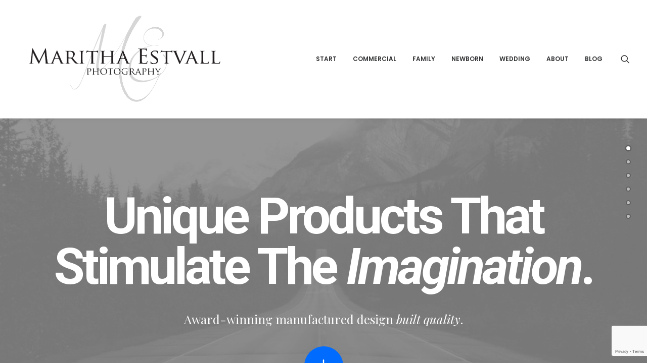

--- FILE ---
content_type: text/html; charset=UTF-8
request_url: http://www.estvall.se/homepages/shop-techie-2/
body_size: 20265
content:
<!DOCTYPE html>
<html class="no-touch" lang="sv-SE" xmlns="http://www.w3.org/1999/xhtml">
<head>
<meta http-equiv="Content-Type" content="text/html; charset=UTF-8">
<meta name="viewport" content="width=device-width, initial-scale=1">
<link rel="profile" href="http://gmpg.org/xfn/11">
<link rel="pingback" href="http://www.estvall.se/xmlrpc.php">
<title>Shop Techie &#8211; Maritha Estvall Photography</title>
<meta name='robots' content='max-image-preview:large' />
	<style>img:is([sizes="auto" i], [sizes^="auto," i]) { contain-intrinsic-size: 3000px 1500px }</style>
	<link rel='dns-prefetch' href='//fonts.googleapis.com' />
<link rel="alternate" type="application/rss+xml" title="Maritha Estvall Photography &raquo; Webbflöde" href="http://www.estvall.se/feed/" />
<link rel="alternate" type="application/rss+xml" title="Maritha Estvall Photography &raquo; Kommentarsflöde" href="http://www.estvall.se/comments/feed/" />
<script type="text/javascript">
/* <![CDATA[ */
window._wpemojiSettings = {"baseUrl":"https:\/\/s.w.org\/images\/core\/emoji\/16.0.1\/72x72\/","ext":".png","svgUrl":"https:\/\/s.w.org\/images\/core\/emoji\/16.0.1\/svg\/","svgExt":".svg","source":{"concatemoji":"http:\/\/www.estvall.se\/wp-includes\/js\/wp-emoji-release.min.js?ver=6.8.3"}};
/*! This file is auto-generated */
!function(s,n){var o,i,e;function c(e){try{var t={supportTests:e,timestamp:(new Date).valueOf()};sessionStorage.setItem(o,JSON.stringify(t))}catch(e){}}function p(e,t,n){e.clearRect(0,0,e.canvas.width,e.canvas.height),e.fillText(t,0,0);var t=new Uint32Array(e.getImageData(0,0,e.canvas.width,e.canvas.height).data),a=(e.clearRect(0,0,e.canvas.width,e.canvas.height),e.fillText(n,0,0),new Uint32Array(e.getImageData(0,0,e.canvas.width,e.canvas.height).data));return t.every(function(e,t){return e===a[t]})}function u(e,t){e.clearRect(0,0,e.canvas.width,e.canvas.height),e.fillText(t,0,0);for(var n=e.getImageData(16,16,1,1),a=0;a<n.data.length;a++)if(0!==n.data[a])return!1;return!0}function f(e,t,n,a){switch(t){case"flag":return n(e,"\ud83c\udff3\ufe0f\u200d\u26a7\ufe0f","\ud83c\udff3\ufe0f\u200b\u26a7\ufe0f")?!1:!n(e,"\ud83c\udde8\ud83c\uddf6","\ud83c\udde8\u200b\ud83c\uddf6")&&!n(e,"\ud83c\udff4\udb40\udc67\udb40\udc62\udb40\udc65\udb40\udc6e\udb40\udc67\udb40\udc7f","\ud83c\udff4\u200b\udb40\udc67\u200b\udb40\udc62\u200b\udb40\udc65\u200b\udb40\udc6e\u200b\udb40\udc67\u200b\udb40\udc7f");case"emoji":return!a(e,"\ud83e\udedf")}return!1}function g(e,t,n,a){var r="undefined"!=typeof WorkerGlobalScope&&self instanceof WorkerGlobalScope?new OffscreenCanvas(300,150):s.createElement("canvas"),o=r.getContext("2d",{willReadFrequently:!0}),i=(o.textBaseline="top",o.font="600 32px Arial",{});return e.forEach(function(e){i[e]=t(o,e,n,a)}),i}function t(e){var t=s.createElement("script");t.src=e,t.defer=!0,s.head.appendChild(t)}"undefined"!=typeof Promise&&(o="wpEmojiSettingsSupports",i=["flag","emoji"],n.supports={everything:!0,everythingExceptFlag:!0},e=new Promise(function(e){s.addEventListener("DOMContentLoaded",e,{once:!0})}),new Promise(function(t){var n=function(){try{var e=JSON.parse(sessionStorage.getItem(o));if("object"==typeof e&&"number"==typeof e.timestamp&&(new Date).valueOf()<e.timestamp+604800&&"object"==typeof e.supportTests)return e.supportTests}catch(e){}return null}();if(!n){if("undefined"!=typeof Worker&&"undefined"!=typeof OffscreenCanvas&&"undefined"!=typeof URL&&URL.createObjectURL&&"undefined"!=typeof Blob)try{var e="postMessage("+g.toString()+"("+[JSON.stringify(i),f.toString(),p.toString(),u.toString()].join(",")+"));",a=new Blob([e],{type:"text/javascript"}),r=new Worker(URL.createObjectURL(a),{name:"wpTestEmojiSupports"});return void(r.onmessage=function(e){c(n=e.data),r.terminate(),t(n)})}catch(e){}c(n=g(i,f,p,u))}t(n)}).then(function(e){for(var t in e)n.supports[t]=e[t],n.supports.everything=n.supports.everything&&n.supports[t],"flag"!==t&&(n.supports.everythingExceptFlag=n.supports.everythingExceptFlag&&n.supports[t]);n.supports.everythingExceptFlag=n.supports.everythingExceptFlag&&!n.supports.flag,n.DOMReady=!1,n.readyCallback=function(){n.DOMReady=!0}}).then(function(){return e}).then(function(){var e;n.supports.everything||(n.readyCallback(),(e=n.source||{}).concatemoji?t(e.concatemoji):e.wpemoji&&e.twemoji&&(t(e.twemoji),t(e.wpemoji)))}))}((window,document),window._wpemojiSettings);
/* ]]> */
</script>
<style id='wp-emoji-styles-inline-css' type='text/css'>

	img.wp-smiley, img.emoji {
		display: inline !important;
		border: none !important;
		box-shadow: none !important;
		height: 1em !important;
		width: 1em !important;
		margin: 0 0.07em !important;
		vertical-align: -0.1em !important;
		background: none !important;
		padding: 0 !important;
	}
</style>
<link rel='stylesheet' id='wp-block-library-css' href='http://www.estvall.se/wp-includes/css/dist/block-library/style.min.css?ver=6.8.3' type='text/css' media='all' />
<style id='classic-theme-styles-inline-css' type='text/css'>
/*! This file is auto-generated */
.wp-block-button__link{color:#fff;background-color:#32373c;border-radius:9999px;box-shadow:none;text-decoration:none;padding:calc(.667em + 2px) calc(1.333em + 2px);font-size:1.125em}.wp-block-file__button{background:#32373c;color:#fff;text-decoration:none}
</style>
<style id='global-styles-inline-css' type='text/css'>
:root{--wp--preset--aspect-ratio--square: 1;--wp--preset--aspect-ratio--4-3: 4/3;--wp--preset--aspect-ratio--3-4: 3/4;--wp--preset--aspect-ratio--3-2: 3/2;--wp--preset--aspect-ratio--2-3: 2/3;--wp--preset--aspect-ratio--16-9: 16/9;--wp--preset--aspect-ratio--9-16: 9/16;--wp--preset--color--black: #000000;--wp--preset--color--cyan-bluish-gray: #abb8c3;--wp--preset--color--white: #ffffff;--wp--preset--color--pale-pink: #f78da7;--wp--preset--color--vivid-red: #cf2e2e;--wp--preset--color--luminous-vivid-orange: #ff6900;--wp--preset--color--luminous-vivid-amber: #fcb900;--wp--preset--color--light-green-cyan: #7bdcb5;--wp--preset--color--vivid-green-cyan: #00d084;--wp--preset--color--pale-cyan-blue: #8ed1fc;--wp--preset--color--vivid-cyan-blue: #0693e3;--wp--preset--color--vivid-purple: #9b51e0;--wp--preset--gradient--vivid-cyan-blue-to-vivid-purple: linear-gradient(135deg,rgba(6,147,227,1) 0%,rgb(155,81,224) 100%);--wp--preset--gradient--light-green-cyan-to-vivid-green-cyan: linear-gradient(135deg,rgb(122,220,180) 0%,rgb(0,208,130) 100%);--wp--preset--gradient--luminous-vivid-amber-to-luminous-vivid-orange: linear-gradient(135deg,rgba(252,185,0,1) 0%,rgba(255,105,0,1) 100%);--wp--preset--gradient--luminous-vivid-orange-to-vivid-red: linear-gradient(135deg,rgba(255,105,0,1) 0%,rgb(207,46,46) 100%);--wp--preset--gradient--very-light-gray-to-cyan-bluish-gray: linear-gradient(135deg,rgb(238,238,238) 0%,rgb(169,184,195) 100%);--wp--preset--gradient--cool-to-warm-spectrum: linear-gradient(135deg,rgb(74,234,220) 0%,rgb(151,120,209) 20%,rgb(207,42,186) 40%,rgb(238,44,130) 60%,rgb(251,105,98) 80%,rgb(254,248,76) 100%);--wp--preset--gradient--blush-light-purple: linear-gradient(135deg,rgb(255,206,236) 0%,rgb(152,150,240) 100%);--wp--preset--gradient--blush-bordeaux: linear-gradient(135deg,rgb(254,205,165) 0%,rgb(254,45,45) 50%,rgb(107,0,62) 100%);--wp--preset--gradient--luminous-dusk: linear-gradient(135deg,rgb(255,203,112) 0%,rgb(199,81,192) 50%,rgb(65,88,208) 100%);--wp--preset--gradient--pale-ocean: linear-gradient(135deg,rgb(255,245,203) 0%,rgb(182,227,212) 50%,rgb(51,167,181) 100%);--wp--preset--gradient--electric-grass: linear-gradient(135deg,rgb(202,248,128) 0%,rgb(113,206,126) 100%);--wp--preset--gradient--midnight: linear-gradient(135deg,rgb(2,3,129) 0%,rgb(40,116,252) 100%);--wp--preset--font-size--small: 13px;--wp--preset--font-size--medium: 20px;--wp--preset--font-size--large: 36px;--wp--preset--font-size--x-large: 42px;--wp--preset--spacing--20: 0.44rem;--wp--preset--spacing--30: 0.67rem;--wp--preset--spacing--40: 1rem;--wp--preset--spacing--50: 1.5rem;--wp--preset--spacing--60: 2.25rem;--wp--preset--spacing--70: 3.38rem;--wp--preset--spacing--80: 5.06rem;--wp--preset--shadow--natural: 6px 6px 9px rgba(0, 0, 0, 0.2);--wp--preset--shadow--deep: 12px 12px 50px rgba(0, 0, 0, 0.4);--wp--preset--shadow--sharp: 6px 6px 0px rgba(0, 0, 0, 0.2);--wp--preset--shadow--outlined: 6px 6px 0px -3px rgba(255, 255, 255, 1), 6px 6px rgba(0, 0, 0, 1);--wp--preset--shadow--crisp: 6px 6px 0px rgba(0, 0, 0, 1);}:where(.is-layout-flex){gap: 0.5em;}:where(.is-layout-grid){gap: 0.5em;}body .is-layout-flex{display: flex;}.is-layout-flex{flex-wrap: wrap;align-items: center;}.is-layout-flex > :is(*, div){margin: 0;}body .is-layout-grid{display: grid;}.is-layout-grid > :is(*, div){margin: 0;}:where(.wp-block-columns.is-layout-flex){gap: 2em;}:where(.wp-block-columns.is-layout-grid){gap: 2em;}:where(.wp-block-post-template.is-layout-flex){gap: 1.25em;}:where(.wp-block-post-template.is-layout-grid){gap: 1.25em;}.has-black-color{color: var(--wp--preset--color--black) !important;}.has-cyan-bluish-gray-color{color: var(--wp--preset--color--cyan-bluish-gray) !important;}.has-white-color{color: var(--wp--preset--color--white) !important;}.has-pale-pink-color{color: var(--wp--preset--color--pale-pink) !important;}.has-vivid-red-color{color: var(--wp--preset--color--vivid-red) !important;}.has-luminous-vivid-orange-color{color: var(--wp--preset--color--luminous-vivid-orange) !important;}.has-luminous-vivid-amber-color{color: var(--wp--preset--color--luminous-vivid-amber) !important;}.has-light-green-cyan-color{color: var(--wp--preset--color--light-green-cyan) !important;}.has-vivid-green-cyan-color{color: var(--wp--preset--color--vivid-green-cyan) !important;}.has-pale-cyan-blue-color{color: var(--wp--preset--color--pale-cyan-blue) !important;}.has-vivid-cyan-blue-color{color: var(--wp--preset--color--vivid-cyan-blue) !important;}.has-vivid-purple-color{color: var(--wp--preset--color--vivid-purple) !important;}.has-black-background-color{background-color: var(--wp--preset--color--black) !important;}.has-cyan-bluish-gray-background-color{background-color: var(--wp--preset--color--cyan-bluish-gray) !important;}.has-white-background-color{background-color: var(--wp--preset--color--white) !important;}.has-pale-pink-background-color{background-color: var(--wp--preset--color--pale-pink) !important;}.has-vivid-red-background-color{background-color: var(--wp--preset--color--vivid-red) !important;}.has-luminous-vivid-orange-background-color{background-color: var(--wp--preset--color--luminous-vivid-orange) !important;}.has-luminous-vivid-amber-background-color{background-color: var(--wp--preset--color--luminous-vivid-amber) !important;}.has-light-green-cyan-background-color{background-color: var(--wp--preset--color--light-green-cyan) !important;}.has-vivid-green-cyan-background-color{background-color: var(--wp--preset--color--vivid-green-cyan) !important;}.has-pale-cyan-blue-background-color{background-color: var(--wp--preset--color--pale-cyan-blue) !important;}.has-vivid-cyan-blue-background-color{background-color: var(--wp--preset--color--vivid-cyan-blue) !important;}.has-vivid-purple-background-color{background-color: var(--wp--preset--color--vivid-purple) !important;}.has-black-border-color{border-color: var(--wp--preset--color--black) !important;}.has-cyan-bluish-gray-border-color{border-color: var(--wp--preset--color--cyan-bluish-gray) !important;}.has-white-border-color{border-color: var(--wp--preset--color--white) !important;}.has-pale-pink-border-color{border-color: var(--wp--preset--color--pale-pink) !important;}.has-vivid-red-border-color{border-color: var(--wp--preset--color--vivid-red) !important;}.has-luminous-vivid-orange-border-color{border-color: var(--wp--preset--color--luminous-vivid-orange) !important;}.has-luminous-vivid-amber-border-color{border-color: var(--wp--preset--color--luminous-vivid-amber) !important;}.has-light-green-cyan-border-color{border-color: var(--wp--preset--color--light-green-cyan) !important;}.has-vivid-green-cyan-border-color{border-color: var(--wp--preset--color--vivid-green-cyan) !important;}.has-pale-cyan-blue-border-color{border-color: var(--wp--preset--color--pale-cyan-blue) !important;}.has-vivid-cyan-blue-border-color{border-color: var(--wp--preset--color--vivid-cyan-blue) !important;}.has-vivid-purple-border-color{border-color: var(--wp--preset--color--vivid-purple) !important;}.has-vivid-cyan-blue-to-vivid-purple-gradient-background{background: var(--wp--preset--gradient--vivid-cyan-blue-to-vivid-purple) !important;}.has-light-green-cyan-to-vivid-green-cyan-gradient-background{background: var(--wp--preset--gradient--light-green-cyan-to-vivid-green-cyan) !important;}.has-luminous-vivid-amber-to-luminous-vivid-orange-gradient-background{background: var(--wp--preset--gradient--luminous-vivid-amber-to-luminous-vivid-orange) !important;}.has-luminous-vivid-orange-to-vivid-red-gradient-background{background: var(--wp--preset--gradient--luminous-vivid-orange-to-vivid-red) !important;}.has-very-light-gray-to-cyan-bluish-gray-gradient-background{background: var(--wp--preset--gradient--very-light-gray-to-cyan-bluish-gray) !important;}.has-cool-to-warm-spectrum-gradient-background{background: var(--wp--preset--gradient--cool-to-warm-spectrum) !important;}.has-blush-light-purple-gradient-background{background: var(--wp--preset--gradient--blush-light-purple) !important;}.has-blush-bordeaux-gradient-background{background: var(--wp--preset--gradient--blush-bordeaux) !important;}.has-luminous-dusk-gradient-background{background: var(--wp--preset--gradient--luminous-dusk) !important;}.has-pale-ocean-gradient-background{background: var(--wp--preset--gradient--pale-ocean) !important;}.has-electric-grass-gradient-background{background: var(--wp--preset--gradient--electric-grass) !important;}.has-midnight-gradient-background{background: var(--wp--preset--gradient--midnight) !important;}.has-small-font-size{font-size: var(--wp--preset--font-size--small) !important;}.has-medium-font-size{font-size: var(--wp--preset--font-size--medium) !important;}.has-large-font-size{font-size: var(--wp--preset--font-size--large) !important;}.has-x-large-font-size{font-size: var(--wp--preset--font-size--x-large) !important;}
:where(.wp-block-post-template.is-layout-flex){gap: 1.25em;}:where(.wp-block-post-template.is-layout-grid){gap: 1.25em;}
:where(.wp-block-columns.is-layout-flex){gap: 2em;}:where(.wp-block-columns.is-layout-grid){gap: 2em;}
:root :where(.wp-block-pullquote){font-size: 1.5em;line-height: 1.6;}
</style>
<link rel='stylesheet' id='contact-form-7-css' href='http://www.estvall.se/wp-content/plugins/contact-form-7/includes/css/styles.css?ver=5.9.3' type='text/css' media='all' />
<link rel='stylesheet' id='uncodefont-google-css' href='//fonts.googleapis.com/css?family=Poppins%3A300%2Cregular%2C500%2C600%2C700%7CDroid+Serif%3Aregular%2Citalic%2C700%2C700italic%7CDosis%3A200%2C300%2Cregular%2C500%2C600%2C700%2C800%7CPlayfair+Display%3Aregular%2Citalic%2C700%2C700italic%2C900%2C900italic%7COswald%3A300%2Cregular%2C700%7CRoboto%3A100%2C100italic%2C300%2C300italic%2Cregular%2Citalic%2C500%2C500italic%2C700%2C700italic%2C900%2C900italic%7CNunito%3A200%2C200italic%2C300%2C300italic%2Cregular%2Citalic%2C600%2C600italic%2C700%2C700italic%2C900%2C900italic&#038;subset=devanagari%2Clatin-ext%2Clatin%2Ccyrillic%2Cvietnamese%2Cgreek%2Ccyrillic-ext%2Cgreek-ext&#038;ver=2.8.14' type='text/css' media='all' />
<link rel='stylesheet' id='uncode-privacy-css' href='http://www.estvall.se/wp-content/plugins/uncode-privacy/assets/css/uncode-privacy-public.css?ver=2.2.3' type='text/css' media='all' />
<link rel='stylesheet' id='uncode-style-css' href='http://www.estvall.se/wp-content/themes/uncode/library/css/style.css?ver=195495417' type='text/css' media='all' />
<style id='uncode-style-inline-css' type='text/css'>

@media (max-width: 959px) { .navbar-brand > * { height: 112px !important;}}
@media (min-width: 960px) { .limit-width { max-width: 1200px; margin: auto;}}
.menu-primary ul.menu-smart > li > a, .menu-primary ul.menu-smart li.dropdown > a, .menu-primary ul.menu-smart li.mega-menu > a, .vmenu-container ul.menu-smart > li > a, .vmenu-container ul.menu-smart li.dropdown > a { text-transform: uppercase; }
#changer-back-color { transition: background-color 1000ms cubic-bezier(0.25, 1, 0.5, 1) !important; } #changer-back-color > div { transition: opacity 1000ms cubic-bezier(0.25, 1, 0.5, 1) !important; } body.bg-changer-init.disable-hover .main-wrapper .style-light,  body.bg-changer-init.disable-hover .main-wrapper .style-light h1,  body.bg-changer-init.disable-hover .main-wrapper .style-light h2, body.bg-changer-init.disable-hover .main-wrapper .style-light h3, body.bg-changer-init.disable-hover .main-wrapper .style-light h4, body.bg-changer-init.disable-hover .main-wrapper .style-light h5, body.bg-changer-init.disable-hover .main-wrapper .style-light h6, body.bg-changer-init.disable-hover .main-wrapper .style-light a, body.bg-changer-init.disable-hover .main-wrapper .style-dark, body.bg-changer-init.disable-hover .main-wrapper .style-dark h1, body.bg-changer-init.disable-hover .main-wrapper .style-dark h2, body.bg-changer-init.disable-hover .main-wrapper .style-dark h3, body.bg-changer-init.disable-hover .main-wrapper .style-dark h4, body.bg-changer-init.disable-hover .main-wrapper .style-dark h5, body.bg-changer-init.disable-hover .main-wrapper .style-dark h6, body.bg-changer-init.disable-hover .main-wrapper .style-dark a { transition: color 1000ms cubic-bezier(0.25, 1, 0.5, 1) !important; }
</style>
<link rel='stylesheet' id='uncode-icons-css' href='http://www.estvall.se/wp-content/themes/uncode/library/css/uncode-icons.css?ver=195495417' type='text/css' media='all' />
<link rel='stylesheet' id='uncode-custom-style-css' href='http://www.estvall.se/wp-content/themes/uncode/library/css/style-custom.css?ver=195495417' type='text/css' media='all' />
<script type="text/javascript" src="http://www.estvall.se/wp-includes/js/jquery/jquery.min.js?ver=3.7.1" id="jquery-core-js"></script>
<script type="text/javascript" src="http://www.estvall.se/wp-includes/js/jquery/jquery-migrate.min.js?ver=3.4.1" id="jquery-migrate-js"></script>
<script type="text/javascript" src="//www.estvall.se/wp-content/plugins/revslider/sr6/assets/js/rbtools.min.js?ver=6.7.1" async id="tp-tools-js"></script>
<script type="text/javascript" src="//www.estvall.se/wp-content/plugins/revslider/sr6/assets/js/rs6.min.js?ver=6.7.1" async id="revmin-js"></script>
<script type="text/javascript" src="/wp-content/themes/uncode/library/js/ai-uncode.js" data-limit-density='true' data-use-orientation-width='true' id="uncodeAI" data-home="/" data-path="/" data-breakpoints-images="258,516,720,1032,1440,2064,2880" id="ai-uncode-js"></script>
<script type="text/javascript" id="uncode-init-js-extra">
/* <![CDATA[ */
var SiteParameters = {"days":"days","hours":"hours","minutes":"minutes","seconds":"seconds","constant_scroll":"on","scroll_speed":"2","parallax_factor":"0.25","loading":"Loading\u2026","slide_name":"slide","slide_footer":"footer","ajax_url":"http:\/\/www.estvall.se\/wp-admin\/admin-ajax.php","nonce_adaptive_images":"743aa5c2e4","nonce_srcset_async":"c3dc44ed73","enable_debug":"","block_mobile_videos":"","is_frontend_editor":"","main_width":["1200","px"],"mobile_parallax_allowed":"","listen_for_screen_update":"1","wireframes_plugin_active":"","sticky_elements":"","resize_quality":"70","register_metadata":"","bg_changer_time":"1000","update_wc_fragments":"1","optimize_shortpixel_image":"","menu_mobile_offcanvas_gap":"45","custom_cursor_selector":"[href], .trigger-overlay, .owl-next, .owl-prev, .owl-dot, input[type=\"submit\"], input[type=\"checkbox\"], button[type=\"submit\"], a[class^=\"ilightbox\"], .ilightbox-thumbnail, .ilightbox-prev, .ilightbox-next, .overlay-close, .unmodal-close, .qty-inset > span, .share-button li, .uncode-post-titles .tmb.tmb-click-area, .btn-link, .tmb-click-row .t-inside, .lg-outer button, .lg-thumb img, a[data-lbox], .uncode-close-offcanvas-overlay","mobile_parallax_animation":"","lbox_enhanced":"","native_media_player":"","vimeoPlayerParams":"?autoplay=0","ajax_filter_key_search":"key","ajax_filter_key_unfilter":"unfilter","index_pagination_disable_scroll":"","index_pagination_scroll_to":"","uncode_wc_popup_cart_qty":"","disable_hover_hack":"","uncode_nocookie":"","uncode_adaptive":"1","ai_breakpoints":"258,516,720,1032,1440,2064,2880"};
/* ]]> */
</script>
<script type="text/javascript" src="http://www.estvall.se/wp-content/themes/uncode/library/js/init.js?ver=195495417" id="uncode-init-js"></script>
<script></script><link rel="https://api.w.org/" href="http://www.estvall.se/wp-json/" /><link rel="alternate" title="JSON" type="application/json" href="http://www.estvall.se/wp-json/wp/v2/pages/73632" /><link rel="EditURI" type="application/rsd+xml" title="RSD" href="http://www.estvall.se/xmlrpc.php?rsd" />
<meta name="generator" content="WordPress 6.8.3" />
<link rel="canonical" href="http://www.estvall.se/homepages/shop-techie-2/" />
<link rel='shortlink' href='http://www.estvall.se/?p=73632' />
<link rel="alternate" title="oEmbed (JSON)" type="application/json+oembed" href="http://www.estvall.se/wp-json/oembed/1.0/embed?url=http%3A%2F%2Fwww.estvall.se%2Fhomepages%2Fshop-techie-2%2F" />
<link rel="alternate" title="oEmbed (XML)" type="text/xml+oembed" href="http://www.estvall.se/wp-json/oembed/1.0/embed?url=http%3A%2F%2Fwww.estvall.se%2Fhomepages%2Fshop-techie-2%2F&#038;format=xml" />
<style type="text/css">.recentcomments a{display:inline !important;padding:0 !important;margin:0 !important;}</style><meta name="generator" content="Powered by Slider Revolution 6.7.1 - responsive, Mobile-Friendly Slider Plugin for WordPress with comfortable drag and drop interface." />
<script>function setREVStartSize(e){
			//window.requestAnimationFrame(function() {
				window.RSIW = window.RSIW===undefined ? window.innerWidth : window.RSIW;
				window.RSIH = window.RSIH===undefined ? window.innerHeight : window.RSIH;
				try {
					var pw = document.getElementById(e.c).parentNode.offsetWidth,
						newh;
					pw = pw===0 || isNaN(pw) || (e.l=="fullwidth" || e.layout=="fullwidth") ? window.RSIW : pw;
					e.tabw = e.tabw===undefined ? 0 : parseInt(e.tabw);
					e.thumbw = e.thumbw===undefined ? 0 : parseInt(e.thumbw);
					e.tabh = e.tabh===undefined ? 0 : parseInt(e.tabh);
					e.thumbh = e.thumbh===undefined ? 0 : parseInt(e.thumbh);
					e.tabhide = e.tabhide===undefined ? 0 : parseInt(e.tabhide);
					e.thumbhide = e.thumbhide===undefined ? 0 : parseInt(e.thumbhide);
					e.mh = e.mh===undefined || e.mh=="" || e.mh==="auto" ? 0 : parseInt(e.mh,0);
					if(e.layout==="fullscreen" || e.l==="fullscreen")
						newh = Math.max(e.mh,window.RSIH);
					else{
						e.gw = Array.isArray(e.gw) ? e.gw : [e.gw];
						for (var i in e.rl) if (e.gw[i]===undefined || e.gw[i]===0) e.gw[i] = e.gw[i-1];
						e.gh = e.el===undefined || e.el==="" || (Array.isArray(e.el) && e.el.length==0)? e.gh : e.el;
						e.gh = Array.isArray(e.gh) ? e.gh : [e.gh];
						for (var i in e.rl) if (e.gh[i]===undefined || e.gh[i]===0) e.gh[i] = e.gh[i-1];
											
						var nl = new Array(e.rl.length),
							ix = 0,
							sl;
						e.tabw = e.tabhide>=pw ? 0 : e.tabw;
						e.thumbw = e.thumbhide>=pw ? 0 : e.thumbw;
						e.tabh = e.tabhide>=pw ? 0 : e.tabh;
						e.thumbh = e.thumbhide>=pw ? 0 : e.thumbh;
						for (var i in e.rl) nl[i] = e.rl[i]<window.RSIW ? 0 : e.rl[i];
						sl = nl[0];
						for (var i in nl) if (sl>nl[i] && nl[i]>0) { sl = nl[i]; ix=i;}
						var m = pw>(e.gw[ix]+e.tabw+e.thumbw) ? 1 : (pw-(e.tabw+e.thumbw)) / (e.gw[ix]);
						newh =  (e.gh[ix] * m) + (e.tabh + e.thumbh);
					}
					var el = document.getElementById(e.c);
					if (el!==null && el) el.style.height = newh+"px";
					el = document.getElementById(e.c+"_wrapper");
					if (el!==null && el) {
						el.style.height = newh+"px";
						el.style.display = "block";
					}
				} catch(e){
					console.log("Failure at Presize of Slider:" + e)
				}
			//});
		  };</script>
<style type="text/css" data-type="vc_custom-css">/* Give the products carousel a bit more room on mobile devices */

@media (max-width: 959px) {
 .products-carousel .owl-carousel-wrapper{
    padding: 0 36px !important;
}
}</style><noscript><style> .wpb_animate_when_almost_visible { opacity: 1; }</style></noscript></head>
<body class="wp-singular page-template-default page page-id-73632 page-child parent-pageid-43938 wp-theme-uncode  style-color-wayh-bg locale-sv-se hormenu-position-left megamenu-full-submenu hmenu hmenu-position-right header-full-width main-center-align menu-mobile-transparent menu-sticky-mobile menu-mobile-centered menu-mobile-animated uncode-fullpage fp-waiting uncode-fullpage-slide uncode-fullpage-parallax uncode-scroll-safe-padding uncode-empty-dots mobile-parallax-not-allowed ilb-no-bounce unreg qw-body-scroll-disabled no-qty-fx wpb-js-composer js-comp-ver-7.5 vc_responsive" data-border="0" data-additional-padding="18">
		<div id="vh_layout_help"></div><div class="body-borders" data-border="0"><div class="top-border body-border-shadow"></div><div class="right-border body-border-shadow"></div><div class="bottom-border body-border-shadow"></div><div class="left-border body-border-shadow"></div><div class="top-border style-light-bg"></div><div class="right-border style-light-bg"></div><div class="bottom-border style-light-bg"></div><div class="left-border style-light-bg"></div></div>	<div class="box-wrapper">
		<div class="box-container">
		<script type="text/javascript" id="initBox">UNCODE.initBox();</script>
		<div class="menu-wrapper menu-shrink menu-sticky menu-sticky-mobile">
													
													<header id="masthead" class="navbar menu-primary menu-light submenu-dark menu-transparent menu-add-padding style-light-original single-h-padding menu-absolute menu-animated menu-with-logo">
														<div class="menu-container menu-hide style-color-xsdn-bg menu-borders menu-shadows">
															<div class="row-menu">
																<div class="row-menu-inner">
																	<div id="logo-container-mobile" class="col-lg-0 logo-container middle">
																		<div id="main-logo" class="navbar-header style-light">
																			<a href="http://www.estvall.se/" class="navbar-brand" data-minheight="48" aria-label="Maritha Estvall Photography"><div class="logo-image main-logo logo-skinnable" data-maxheight="180" style="height: 180px;"><img fetchpriority="high" decoding="async" src="http://www.estvall.se/wp-content/uploads/2018/12/Logga-2.png" alt="logo" width="1269" height="543" class="img-responsive" /></div></a>
																		</div>
																		<div class="mmb-container"><div class="mobile-additional-icons"></div><div class="mobile-menu-button mobile-menu-button-light lines-button"><span class="lines"><span></span></span></div></div>
																	</div>
																	<div class="col-lg-12 main-menu-container middle">
																		<div class="menu-horizontal ">
																			<div class="menu-horizontal-inner">
																				<div class="nav navbar-nav navbar-main navbar-nav-first"><ul id="menu-meny-uncode-egen" class="menu-primary-inner menu-smart sm"><li id="menu-item-75878" class="menu-item menu-item-type-post_type menu-item-object-page menu-item-home menu-item-75878 menu-item-link"><a title="Start" href="http://www.estvall.se/">Start<i class="fa fa-angle-right fa-dropdown"></i></a></li>
<li id="menu-item-77179" class="menu-item menu-item-type-post_type menu-item-object-page menu-item-77179 menu-item-link"><a title="Commercial" href="http://www.estvall.se/commercial/">Commercial<i class="fa fa-angle-right fa-dropdown"></i></a></li>
<li id="menu-item-77325" class="menu-item menu-item-type-post_type menu-item-object-page menu-item-77325 menu-item-link"><a title="Family" href="http://www.estvall.se/family/">Family<i class="fa fa-angle-right fa-dropdown"></i></a></li>
<li id="menu-item-76894" class="menu-item menu-item-type-post_type menu-item-object-page menu-item-76894 menu-item-link"><a title="Newborn" href="http://www.estvall.se/newborn/">Newborn<i class="fa fa-angle-right fa-dropdown"></i></a></li>
<li id="menu-item-76902" class="menu-item menu-item-type-post_type menu-item-object-page menu-item-76902 menu-item-link"><a title="Wedding" href="http://www.estvall.se/wedding/">Wedding<i class="fa fa-angle-right fa-dropdown"></i></a></li>
<li id="menu-item-76969" class="menu-item menu-item-type-post_type menu-item-object-page menu-item-76969 menu-item-link"><a title="About" href="http://www.estvall.se/all-the-info/">About<i class="fa fa-angle-right fa-dropdown"></i></a></li>
<li id="menu-item-76255" class="menu-item menu-item-type-post_type menu-item-object-page menu-item-76255 menu-item-link"><a title="Blog" href="http://www.estvall.se/blog/blog-boxed-grid/">Blog<i class="fa fa-angle-right fa-dropdown"></i></a></li>
</ul></div><div class="uncode-close-offcanvas-mobile lines-button close navbar-mobile-el"><span class="lines"></span></div><div class="nav navbar-nav navbar-nav-last navbar-extra-icons"><ul class="menu-smart sm menu-icons menu-smart-social"><li class="menu-item-link search-icon style-light dropdown "><a href="#" class="trigger-overlay search-icon" data-area="search" data-container="box-container" aria-label="Search">
													<i class="fa fa-search3"></i><span class="desktop-hidden"><span>Search</span></span><i class="fa fa-angle-down fa-dropdown desktop-hidden"></i>
													</a><ul role="menu" class="drop-menu desktop-hidden">
														<li>
															<form class="search" method="get" action="http://www.estvall.se/">
																<input type="search" class="search-field no-livesearch" placeholder="Search…" value="" name="s" title="Search…" /></form>
														</li>
													</ul></li></ul></div></div>
																		</div>
																	</div>
																</div>
															</div></div>
													</header>
												</div>			<script type="text/javascript" id="fixMenuHeight">UNCODE.fixMenuHeight();</script>
			<div class="main-wrapper">
				<div class="main-container">
					<div class="page-wrapper">
						<div class="sections-container">
<div id="page-header"><div class="header-wrapper header-uncode-block">
									<div data-parent="true" class="vc_row style-color-jevc-bg row-container" id="row-unique-0"><div class="row no-top-padding no-bottom-padding no-h-padding row-slider row-parent row-header" data-height-ratio="full"><div class="owl-carousel-wrapper"><div class="uncode-slider owl-carousel-container owl-dots-inside owl-dots-align-center"><div id="uslider_281015525" class="owl-carousel owl-element owl-dots-inside owl-height-forced" data-loop="true" data-autoheight="false" data-nav="false" data-dotsmobile="true" data-dots="true" data-navspeed="1000" data-autoplay="true" data-timeout="5000" data-lg="1" data-md="1" data-sm="1" data-limit-width="false"><div class="vc_row style-color-nhtu-bg row-internal row-container with-kburns"><div class="row-background background-element">
											<div class="background-wrapper">
												<div class="background-inner adaptive-async" style="background-image: url(http://www.estvall.se/wp-content/uploads/2018/04/image-placeholder-11-min-uai-258x172.jpg);background-repeat: no-repeat;background-position: center bottom;background-attachment: scroll;background-size: cover;" data-uniqueid="11300-751660" data-guid="http://www.estvall.se/wp-content/uploads/2018/04/image-placeholder-11-min.jpg" data-path="2018/04/image-placeholder-11-min.jpg" data-width="1920" data-height="1280" data-singlew="12" data-singleh="null" data-crop=""></div>
												<div class="block-bg-overlay style-color-jevc-bg" style="opacity: 0.4;"></div>
											</div>
										</div><div class="row exa-top-padding exa-bottom-padding single-h-padding row-child limit-width"><div class="wpb_row row-inner"><div class="wpb_column pos-middle pos-center align_center column_child col-lg-12 single-internal-gutter"><div class="uncol style-dark" ><div class="uncoltable"><div class="uncell no-block-padding" ><div class="uncont"><div class="vc_custom_heading_wrap "><div class="heading-text el-text top-t-bottom animate_when_almost_visible" data-delay="400"><h2 class="fontsize-445851 fontheight-179065 fontspace-111509 font-weight-700 text-capitalize" ><span>Unique products that stimulate the <em>imagination</em>.</span></h2></div><div class="clear"></div></div><div class="vc_custom_heading_wrap "><div class="heading-text el-text bottom-t-top animate_when_almost_visible" data-delay="600"><h2 class="font-202503 h3 fontheight-357766 font-weight-400" ><span>Award-winning manufactured design <em>built quality</em>.</span></h2></div><div class="clear"></div></div><div class="animate_when_almost_visible bottom-t-top icon-box icon-box-top" data-delay="800" data-speed="600"><div class="icon-box-icon fa-container" style="margin-bottom: 0px;"><a href="#slide-1" class="fa fa-stack fa-2x btn-accent fa-rounded custom-link"><i class="fa fa-arrow-down2"></i></a></div></div></div></div></div></div></div></div></div></div><div class="vc_row style-accent-bg row-internal row-container with-kburns"><div class="row-background background-element">
											<div class="background-wrapper">
												<div class="background-inner adaptive-async" style="background-image: url(http://www.estvall.se/wp-content/uploads/2018/04/image-placeholder-16-min-uai-258x172.jpg);background-repeat: no-repeat;background-position: center center;background-attachment: scroll;background-size: cover;" data-uniqueid="18258-712009" data-guid="http://www.estvall.se/wp-content/uploads/2018/04/image-placeholder-16-min.jpg" data-path="2018/04/image-placeholder-16-min.jpg" data-width="1920" data-height="1280" data-singlew="12" data-singleh="null" data-crop=""></div>
												<div class="block-bg-overlay style-accent-bg" style="opacity: 0.95;"></div>
											</div>
										</div><div class="row exa-top-padding exa-bottom-padding single-h-padding row-child limit-width"><div class="wpb_row row-inner"><div class="wpb_column pos-middle pos-center align_center column_child col-lg-12 single-internal-gutter"><div class="uncol style-dark" ><div class="uncoltable"><div class="uncell no-block-padding" ><div class="uncont"><div class="vc_custom_heading_wrap "><div class="heading-text el-text top-t-bottom animate_when_almost_visible" data-delay="400"><h2 class="fontsize-445851 fontheight-179065 fontspace-111509 font-weight-700 text-capitalize" ><span>Designed around your <em>emotions</em>, not a easy task.</span></h2></div><div class="clear"></div></div><div class="vc_custom_heading_wrap "><div class="heading-text el-text bottom-t-top animate_when_almost_visible" data-delay="600"><h2 class="font-202503 h3 fontheight-357766 font-weight-400" ><span>Express your <em>brand's personality</em> &amp; delight users.</span></h2></div><div class="clear"></div></div><div class="animate_when_almost_visible bottom-t-top icon-box icon-box-top" data-delay="800" data-speed="600"><div class="icon-box-icon fa-container" style="margin-bottom: 0px;"><a href="#slide-1" class="fa fa-stack fa-2x btn-default fa-rounded custom-link"><i class="fa fa-arrow-down2"></i></a></div></div></div></div></div></div></div></div></div></div><div class="vc_row style-color-xsdn-bg row-internal row-container with-kburns"><div class="row-background background-element">
											<div class="background-wrapper">
												<div class="background-inner adaptive-async" style="background-image: url(http://www.estvall.se/wp-content/uploads/2018/04/image-placeholder-10-min-uai-258x172.jpg);background-repeat: no-repeat;background-position: center bottom;background-attachment: scroll;background-size: cover;" data-uniqueid="23197-188120" data-guid="http://www.estvall.se/wp-content/uploads/2018/04/image-placeholder-10-min.jpg" data-path="2018/04/image-placeholder-10-min.jpg" data-width="1920" data-height="1280" data-singlew="12" data-singleh="null" data-crop=""></div>
												<div class="block-bg-overlay style-color-xsdn-bg" style="opacity: 0.29;"></div>
											</div>
										</div><div class="row exa-top-padding exa-bottom-padding single-h-padding row-child limit-width"><div class="wpb_row row-inner"><div class="wpb_column pos-middle pos-center align_center column_child col-lg-12 single-internal-gutter"><div class="uncol style-light" ><div class="uncoltable"><div class="uncell no-block-padding" ><div class="uncont"><div class="vc_custom_heading_wrap "><div class="heading-text el-text top-t-bottom animate_when_almost_visible" data-delay="400"><h2 class="fontsize-445851 fontheight-179065 fontspace-111509 font-weight-700 text-capitalize" ><span>Our goal is to deliver the best <em>service</em> in the world.</span></h2></div><div class="clear"></div></div><div class="vc_custom_heading_wrap "><div class="heading-text el-text bottom-t-top animate_when_almost_visible" data-delay="600"><h2 class="font-202503 h3 fontheight-357766 font-weight-400" ><span>We have technical expertise &amp; quality <em>products.</em></span></h2></div><div class="clear"></div></div><div class="animate_when_almost_visible bottom-t-top icon-box icon-box-top" data-delay="800" data-speed="600"><div class="icon-box-icon fa-container" style="margin-bottom: 0px;"><a href="#slide-1" class="fa fa-stack fa-2x btn-accent fa-rounded custom-link"><i class="fa fa-arrow-down2"></i></a></div></div></div></div></div></div></div></div></div></div></div><div class="uncode_slider-dot_classes single-h-padding owl-dots-classes"></div></div></div><script id="script-row-unique-0" data-row="script-row-unique-0" type="text/javascript" class="vc_controls">UNCODE.initRow(document.getElementById("row-unique-0"));</script></div></div></div></div><script type="text/javascript">UNCODE.initHeader();</script><article id="post-73632" class="page-body style-color-rgdb-bg post-73632 page type-page status-publish hentry page_category-demo-shop">
						<div class="post-wrapper">
							<div class="post-body"><div class="post-content un-no-sidebar-layout"><div data-parent="true" class="vc_row products-carousel style-color-lxmt-bg row-container" id="row-unique-1"><div class="row unequal col-no-gutter single-top-padding single-bottom-padding no-h-padding full-width row-parent" data-height-ratio="full"><div class="wpb_row row-inner"><div class="wpb_column pos-middle pos-center align_center column_parent col-lg-12 no-internal-gutter"><div class="uncol style-light animate_when_almost_visible alpha-anim"  ><div class="uncoltable"><div class="uncell no-block-padding" ><div class="uncont"><div class="vc_custom_heading_wrap "><div class="heading-text el-text" ><h2 class="fontsize-155944 fontheight-179065 fontspace-111509 font-weight-700 text-capitalize" ><span>This week's best</span></h2></div><div class="clear"></div></div><div class="owl-carousel-wrapper" >
					<div class="owl-carousel-container owl-carousel-loading single-gutter">						<div id="index-4856116345675" class="owl-carousel owl-element owl-height-auto owl-dots-db-space owl-dots-outside owl-dots-single-block-padding owl-dots-align-center" data-loop="true" data-dots="true" data-dotsmobile="true" data-navmobile="false" data-navspeed="400" data-autoplay="false" data-stagepadding="75" data-lg="1" data-md="1" data-sm="1" data-vp-height="false">					</div>
	

	</div>			</div>
<div class="empty-space empty-single tablet-hidden mobile-hidden" ><span class="empty-space-inner"></span></div>
</div></div></div></div></div><script id="script-row-unique-1" data-row="script-row-unique-1" type="text/javascript" class="vc_controls">UNCODE.initRow(document.getElementById("row-unique-1"));</script></div></div></div><div data-parent="true" class="vc_row gradient style-color-jevc-bg row-container with-kburns" id="row-unique-2"><div class="row-background background-element">
											<div class="background-wrapper">
												<div class="background-inner adaptive-async" style="background-image: url(http://www.estvall.se/wp-content/uploads/2018/04/image-placeholder-29-min-uai-258x172.jpg);background-repeat: no-repeat;background-position: center center;background-size: cover;" data-uniqueid="11312-689458" data-guid="http://www.estvall.se/wp-content/uploads/2018/04/image-placeholder-29-min.jpg" data-path="2018/04/image-placeholder-29-min.jpg" data-width="1920" data-height="1280" data-singlew="12" data-singleh="null" data-crop=""></div>
												<div class="block-bg-overlay style-color-jevc-bg" style="opacity: 0.2;"></div>
											</div>
										</div><div class="row unequal col-no-gutter single-top-padding single-bottom-padding single-h-padding limit-width row-parent" data-height-ratio="full"><div class="wpb_row row-inner"><div class="wpb_column pos-middle pos-center align_left column_parent col-lg-12 single-internal-gutter"><div class="uncol style-dark"  ><div class="uncoltable"><div class="uncell no-block-padding" ><div class="uncont"><div class="vc_row row-internal row-container"><div class="row row-child"><div class="wpb_row row-inner"><div class="wpb_column pos-top pos-center align_center column_child col-lg-12 single-internal-gutter"><div class="uncol style-dark" ><div class="uncoltable"><div class="uncell no-block-padding" ><div class="uncont"><div class="vc_custom_heading_wrap "><div class="heading-text el-text top-t-bottom animate_when_almost_visible" ><h2 class="fontsize-338686 fontheight-179065 fontspace-111509 font-weight-700 text-capitalize" ><span>Create your unique inspiring colorways to the latest custom releases from <em>NikeiD</em>.</span></h2></div><div class="clear"></div></div><div class="vc_custom_heading_wrap "><div class="heading-text el-text bottom-t-top animate_when_almost_visible" data-delay="200"><h2 class="font-202503 h3 fontheight-357766 font-weight-400" ><span>Uncode's update is all about new tech innovation and slick design style.</span></h2></div><div class="clear"></div></div><span class="btn-container animate_when_almost_visible bottom-t-top" data-delay="400"><a href="http://themeforest.net/item/uncode-creative-multiuse-wordpress-theme/13373220?utm_source=undsgncta&ref=undsgn&license=regular&open_purchase_for_item_id=13373220&purchasable=source" class="custom-link btn btn-lg border-width-0 btn-text-skin btn-accent btn-square btn-icon-left" target="_blank">Buy now</a></span></div></div></div></div></div></div></div></div></div></div></div></div></div><script id="script-row-unique-2" data-row="script-row-unique-2" type="text/javascript" class="vc_controls">UNCODE.initRow(document.getElementById("row-unique-2"));</script></div></div></div><div data-parent="true" class="vc_row style-color-xsdn-bg row-container" id="row-unique-3"><div class="row unequal col-no-gutter full-width row-parent" data-height-ratio="full" style="max-width:1404px; margin-left:auto; margin-right:auto;"><div class="wpb_row row-inner"><div class="wpb_column pos-middle pos-center align_center column_parent col-lg-12 quad-internal-gutter"><div class="uncol style-light"  ><div class="uncoltable"><div class="uncell no-block-padding" ><div class="uncont"><div id="index-485611" class="isotope-system isotope-general-light grid-general-light" >
			
						<div class="isotope-wrapper grid-wrapper half-gutter">						<div class="isotope-container grid-container isotope-layout style-metro isotope-pagination grid-pagination" data-type="metro" data-layout="masonry" data-lg="480" data-md="480" data-sm="480" data-vp-height="1">					</div>
	

	</div>			</div>
</div></div></div></div></div><script id="script-row-unique-3" data-row="script-row-unique-3" type="text/javascript" class="vc_controls">UNCODE.initRow(document.getElementById("row-unique-3"));</script></div></div></div><div data-parent="true" class="vc_row style-accent-bg row-container with-kburns" id="row-unique-4"><div class="row-background background-element">
											<div class="background-wrapper">
												<div class="background-inner adaptive-async" style="background-image: url(http://www.estvall.se/wp-content/uploads/2018/04/image-placeholder-1-min-uai-258x172.jpg);background-repeat: no-repeat;background-position: center center;background-attachment: scroll;background-size: cover;" data-uniqueid="11419-123814" data-guid="http://www.estvall.se/wp-content/uploads/2018/04/image-placeholder-1-min.jpg" data-path="2018/04/image-placeholder-1-min.jpg" data-width="1920" data-height="1280" data-singlew="12" data-singleh="null" data-crop=""></div>
												<div class="block-bg-overlay style-accent-bg" style="opacity: 0.95;"></div>
											</div>
										</div><div class="row limit-width row-parent" data-height-ratio="full"><div class="wpb_row row-inner"><div class="wpb_column pos-middle pos-center align_left column_parent col-lg-12 double-internal-gutter"><div class="uncol style-dark"  ><div class="uncoltable"><div class="uncell no-block-padding" ><div class="uncont"><div class="vc_row row-internal row-container"><div class="row col-double-gutter row-child"><div class="wpb_row row-inner"><div class="wpb_column pos-bottom pos-center align_left column_child col-lg-6 single-internal-gutter"><div class="uncol style-dark animate_when_almost_visible right-t-left" ><div class="uncoltable"><div class="uncell no-block-padding" ><div class="uncont"><div class="vc_custom_heading_wrap "><div class="heading-text el-text" ><h2 class="fontsize-338686 fontheight-179065 fontspace-111509 font-weight-700 text-capitalize" ><span>Passionate about apparels and tech stuff.</span></h2></div><div class="clear"></div></div></div></div></div></div></div><div class="wpb_column pos-bottom pos-left align_left column_child col-lg-3 half-internal-gutter"><div class="uncol style-dark animate_when_almost_visible right-t-left" ><div class="uncoltable"><div class="uncell no-block-padding" ><div class="uncont"><div class="uncode-wrapper uncode-counter-wrap   alpha-anim animate_when_almost_visible" data-delay="500"><p class="fontsize-338686 font-weight-700 fontheight-161249"><span class="uncode-counter counter" data-val="1978">1978</span></p></div><div class="vc_custom_heading_wrap "><div class="heading-text el-text" ><h3 class="font-202503 h3 fontheight-357766 fontspace-781688 font-weight-400" ><span>We've got our first 15 prototypes and everything started.</span></h3></div><div class="clear"></div></div></div></div></div></div></div><div class="wpb_column pos-bottom pos-center align_left column_child col-lg-3 half-internal-gutter"><div class="uncol style-dark animate_when_almost_visible right-t-left" ><div class="uncoltable"><div class="uncell no-block-padding" ><div class="uncont"><div class="uncode-wrapper uncode-counter-wrap   alpha-anim animate_when_almost_visible" data-delay="500"><p class="fontsize-338686 font-weight-700 fontheight-161249"><span class="uncode-counter counter" data-val="50">50</span><span class="counter-suffix">K</span></p></div><div class="vc_custom_heading_wrap "><div class="heading-text el-text" ><h3 class="font-202503 h3 fontheight-357766 fontspace-781688 font-weight-400" ><span>Our beloved actual followers, we feel great about them.</span></h3></div><div class="clear"></div></div></div></div></div></div></div></div></div></div><div class="divider-wrapper  alpha-anim animate_when_almost_visible"  >
    <hr class="border-default-color separator-no-padding"  />
</div>
<div class="vc_row row-internal row-container"><div class="row unequal row-child"><div class="wpb_row row-inner"><div class="wpb_column pos-top pos-center align_left column_child col-lg-3 col-md-50 col-sm-100 half-internal-gutter"><div class="uncol style-dark animate_when_almost_visible left-t-right" ><div class="uncoltable"><div class="uncell no-block-padding" ><div class="uncont"><div class="icon-box icon-box-left" ><div class="icon-box-icon fa-container"><span class="text-default-color btn-disable-hover"><i class="fa fa-layers2 fa-4x fa-fw"></i></span></div><div class="icon-box-content"><div class="icon-box-heading"><h3 class="font-202503 h3 font-weight-400 fontspace-781688">It’s dedication to innovation through experience.</h3></div></div></div></div></div></div></div></div><div class="wpb_column pos-top pos-center align_left column_child col-lg-3 col-md-50 col-sm-100 col-sm-clear half-internal-gutter"><div class="uncol style-dark font-202503 animate_when_almost_visible left-t-right" ><div class="uncoltable"><div class="uncell no-block-padding" ><div class="uncont"><div class="icon-box icon-box-left" ><div class="icon-box-icon fa-container"><span class="text-default-color btn-disable-hover"><i class="fa fa-genius fa-4x fa-fw"></i></span></div><div class="icon-box-content"><div class="icon-box-heading"><h3 class="font-202503 h3 font-weight-400 fontspace-781688">Pushing the boundaries of design and style from 1978.</h3></div></div></div></div></div></div></div></div><div class="wpb_column pos-top pos-center align_left column_child col-lg-3 col-md-50 col-md-clear col-sm-100 col-sm-clear half-internal-gutter"><div class="uncol style-dark animate_when_almost_visible left-t-right" ><div class="uncoltable"><div class="uncell no-block-padding" ><div class="uncont"><div class="icon-box icon-box-left" ><div class="icon-box-icon fa-container"><span class="text-default-color btn-disable-hover"><i class="fa fa-recycle2 fa-4x fa-fw"></i></span></div><div class="icon-box-content"><div class="icon-box-heading"><h3 class="font-202503 h3 font-weight-400 fontspace-781688">Social and environmental consciousness everyday.</h3></div></div></div></div></div></div></div></div><div class="wpb_column pos-top pos-center align_left column_child col-lg-3 col-md-50 col-md-clear col-sm-100 col-sm-clear half-internal-gutter"><div class="uncol style-dark animate_when_almost_visible left-t-right" ><div class="uncoltable"><div class="uncell no-block-padding" ><div class="uncont"><div class="icon-box icon-box-left" ><div class="icon-box-icon fa-container"><span class="text-default-color btn-disable-hover"><i class="fa fa-profile-male fa-4x fa-fw"></i></span></div><div class="icon-box-content"><div class="icon-box-heading"><h3 class="font-202503 h3 font-weight-400 fontspace-781688">Everything we create is designed with you in mind.</h3></div></div></div></div></div></div></div></div></div></div></div></div></div></div></div></div><script id="script-row-unique-4" data-row="script-row-unique-4" type="text/javascript" class="vc_controls">UNCODE.initRow(document.getElementById("row-unique-4"));</script></div></div></div><div data-parent="true" class="vc_row style-color-lxmt-bg row-container" id="row-unique-5"><div class="row full-width row-parent" data-height-ratio="full" style="max-width:1404px; margin-left:auto; margin-right:auto;"><div class="wpb_row row-inner"><div class="wpb_column pos-middle pos-center align_center column_parent col-lg-12 single-internal-gutter"><div class="uncol style-light animate_when_almost_visible alpha-anim"  ><div class="uncoltable"><div class="uncell no-block-padding" ><div class="uncont"><div class="vc_custom_heading_wrap "><div class="heading-text el-text" ><h2 class="fontsize-155944 fontspace-111509 font-weight-700 text-capitalize" ><span>Latest News</span></h2></div><div class="clear"></div></div><div class="empty-space empty-half" ><span class="empty-space-inner"></span></div>
<div id="index-14701323425678" class="isotope-system isotope-general-light grid-general-light" >
			
						<div class="isotope-wrapper grid-wrapper half-gutter">						<div class="isotope-container grid-container isotope-layout style-metro isotope-pagination grid-pagination" data-type="metro" data-layout="masonry" data-lg="1200" data-md="1200" data-sm="480" data-vp-height="1" data-vp-menu="true">			<div class="tmb atc-typography-inherit tmb-iso-w4 tmb-iso-h65 tmb-light tmb-overlay-gradient-bottom tmb-text-showed tmb-overlay-showed tmb-overlay-text-reduced tmb-overlay-left tmb-overlay-bottom tmb-overlay-text-left tmb-image-anim tmb-shadowed tmb-shadowed-lg tmb-entry-title-capitalize  grid-cat-1 tmb-no-double-tap tmb-id-77273 tmb-media-first tmb-media-last tmb-content-overlay" ><div class="t-inside style-color-xsdn-bg animate_when_almost_visible zoom-in" ><div class="t-entry-visual"><div class="t-entry-visual-tc"><div class="t-entry-visual-cont"><a tabindex="-1" href="http://www.estvall.se/about-me-and-what-i-can-do-for-you/" target="_self" data-lb-index="0"><div class="t-entry-visual-overlay"><div class="t-entry-visual-overlay-in style-color-nhtu-bg" style="opacity: 1;"></div></div><div class="t-overlay-wrap"><div class="t-overlay-inner">
														<div class="t-overlay-content">
															<div class="t-overlay-text single-block-padding"><div class="t-entry"><p class="t-entry-meta"><span class="t-entry-date">17 september, 2020</span></p><h3 class="t-entry-title h3 font-weight-700 fontspace-781688 title-scale">About me and what I can do for you!</h3></div></div></div></div></div><div class="t-background-cover adaptive-async" style="background-image:url('http://www.estvall.se/wp-content/uploads/2020/09/Magazine_thumbnail-1-uai-258x334.jpg')" data-uniqueid="77275-204825" data-guid="http://www.estvall.se/wp-content/uploads/2020/09/Magazine_thumbnail-1.jpg" data-path="2020/09/Magazine_thumbnail-1.jpg" data-width="816" data-height="1056" data-singlew="12" data-singleh="" data-crop="1"></div></a></div>
					</div>
				</div></div></div><div class="tmb atc-typography-inherit tmb-iso-w4 tmb-iso-h65 tmb-light tmb-overlay-gradient-bottom tmb-text-showed tmb-overlay-showed tmb-overlay-text-reduced tmb-overlay-left tmb-overlay-bottom tmb-overlay-text-left tmb-image-anim tmb-shadowed tmb-shadowed-lg tmb-entry-title-capitalize  grid-cat-9 grid-cat-30 grid-cat-126 tmb-no-double-tap tmb-id-76818 tmb-media-first tmb-media-last tmb-content-overlay" ><div class="t-inside style-color-xsdn-bg animate_when_almost_visible zoom-in" ><div class="t-entry-visual"><div class="t-entry-visual-tc"><div class="t-entry-visual-cont"><a tabindex="-1" href="http://www.estvall.se/the-karas-bay-family/" target="_self" data-lb-index="1"><div class="t-entry-visual-overlay"><div class="t-entry-visual-overlay-in style-color-nhtu-bg" style="opacity: 1;"></div></div><div class="t-overlay-wrap"><div class="t-overlay-inner">
														<div class="t-overlay-content">
															<div class="t-overlay-text single-block-padding"><div class="t-entry"><p class="t-entry-meta"><span class="t-entry-date">5 november, 2019</span></p><h3 class="t-entry-title h3 font-weight-700 fontspace-781688 title-scale">The Karas Bay Family</h3></div></div></div></div></div><div class="t-background-cover adaptive-async" style="background-image:url('http://www.estvall.se/wp-content/uploads/2019/11/46-uai-258x172.jpg')" data-uniqueid="76805-708454" data-guid="http://www.estvall.se/wp-content/uploads/2019/11/46.jpg" data-path="2019/11/46.jpg" data-width="3070" data-height="2047" data-singlew="12" data-singleh="" data-crop="1"></div></a></div>
					</div>
				</div></div></div><div class="tmb atc-typography-inherit tmb-iso-w4 tmb-iso-h65 tmb-light tmb-overlay-gradient-bottom tmb-text-showed tmb-overlay-showed tmb-overlay-text-reduced tmb-overlay-left tmb-overlay-bottom tmb-overlay-text-left tmb-image-anim tmb-shadowed tmb-shadowed-lg tmb-entry-title-capitalize  grid-cat-9 grid-cat-30 tmb-no-double-tap tmb-id-76807 tmb-media-first tmb-media-last tmb-content-overlay" ><div class="t-inside style-color-xsdn-bg animate_when_almost_visible zoom-in" ><div class="t-entry-visual"><div class="t-entry-visual-tc"><div class="t-entry-visual-cont"><a tabindex="-1" href="http://www.estvall.se/a-day-in-life-session/" target="_self" data-lb-index="2"><div class="t-entry-visual-overlay"><div class="t-entry-visual-overlay-in style-color-nhtu-bg" style="opacity: 1;"></div></div><div class="t-overlay-wrap"><div class="t-overlay-inner">
														<div class="t-overlay-content">
															<div class="t-overlay-text single-block-padding"><div class="t-entry"><p class="t-entry-meta"><span class="t-entry-date">4 november, 2019</span></p><h3 class="t-entry-title h3 font-weight-700 fontspace-781688 title-scale">A Day In Life-Session</h3></div></div></div></div></div><div class="t-background-cover adaptive-async" style="background-image:url('http://www.estvall.se/wp-content/uploads/2019/09/25052019-16-uai-258x172.jpg')" data-uniqueid="76692-188620" data-guid="http://www.estvall.se/wp-content/uploads/2019/09/25052019-16.jpg" data-path="2019/09/25052019-16.jpg" data-width="1800" data-height="1200" data-singlew="12" data-singleh="" data-crop="1"></div></a></div>
					</div>
				</div></div></div>		</div>
	

	</div>			</div>
<div class="empty-space empty-quart" ><span class="empty-space-inner"></span></div>
<span class="btn-container" ><a href="#" class="custom-link btn btn-lg border-width-0 btn-accent btn-square btn-icon-left">The blog</a></span></div></div></div></div></div><script id="script-row-unique-5" data-row="script-row-unique-5" type="text/javascript" class="vc_controls">UNCODE.initRow(document.getElementById("row-unique-5"));</script></div></div></div></div></div>
						</div>
					</article>
								</div><!-- sections container -->
							</div><!-- page wrapper -->
												<footer id="colophon" class="site-footer">
							<div class="footer-content-block row-container  style-color-rgdb-bg style-light"><div class="footer-content-block-inner limit-width row-parent"></div><!-- /.footer-content-block --></div><!-- /.footer-content-block-inner --><div class="row-container style-dark-bg footer-last">
		  					<div class="row row-parent style-dark limit-width no-top-padding no-h-padding no-bottom-padding">
									<div class="site-info uncell col-lg-6 pos-middle text-left">&copy; 2025 Maritha Estvall Photography. All rights reserved</div><!-- site info --><div class="uncell col-lg-6 pos-middle text-right"><div class="social-icon icon-box icon-box-top icon-inline"><a href="https://www.facebook.com/marithaestvallphotography" target="_blank"><i class="fa fa-social-facebook"></i></a></div></div>
								</div>
							</div>						</footer>
																	</div><!-- main container -->
				</div><!-- main wrapper -->
							</div><!-- box container -->
					</div><!-- box wrapper -->
		<div class="style-light footer-scroll-top"><a href="#" class="scroll-top"><i class="fa fa-angle-up fa-stack btn-default btn-hover-nobg"></i></a></div>
					<div class="overlay overlay-sequential overlay-full style-dark style-dark-bg overlay-search" data-area="search" data-container="box-container">
				<div class="mmb-container"><div class="menu-close-search mobile-menu-button menu-button-offcanvas mobile-menu-button-dark lines-button overlay-close close" data-area="search" data-container="box-container"><span class="lines"></span></div></div>
				<div class="search-container"><form action="http://www.estvall.se/" method="get">
	<div class="search-container-inner">
		<input type="search" class="search-field form-fluid no-livesearch" placeholder="Search…" value="" name="s" title="Search for:">
		<i class="fa fa-search3"></i>

			</div>
</form>
</div>
			</div>
		
	
		<script>
			window.RS_MODULES = window.RS_MODULES || {};
			window.RS_MODULES.modules = window.RS_MODULES.modules || {};
			window.RS_MODULES.waiting = window.RS_MODULES.waiting || [];
			window.RS_MODULES.defered = false;
			window.RS_MODULES.moduleWaiting = window.RS_MODULES.moduleWaiting || {};
			window.RS_MODULES.type = 'compiled';
		</script>
		<script type="speculationrules">
{"prefetch":[{"source":"document","where":{"and":[{"href_matches":"\/*"},{"not":{"href_matches":["\/wp-*.php","\/wp-admin\/*","\/wp-content\/uploads\/*","\/wp-content\/*","\/wp-content\/plugins\/*","\/wp-content\/themes\/uncode\/*","\/*\\?(.+)"]}},{"not":{"selector_matches":"a[rel~=\"nofollow\"]"}},{"not":{"selector_matches":".no-prefetch, .no-prefetch a"}}]},"eagerness":"conservative"}]}
</script>
<div class="gdpr-overlay"></div><div class="gdpr gdpr-privacy-preferences" data-nosnippet="true">
	<div class="gdpr-wrapper">
		<form method="post" class="gdpr-privacy-preferences-frm" action="http://www.estvall.se/wp-admin/admin-post.php">
			<input type="hidden" name="action" value="uncode_privacy_update_privacy_preferences">
			<input type="hidden" id="update-privacy-preferences-nonce" name="update-privacy-preferences-nonce" value="b156fe6b3f" /><input type="hidden" name="_wp_http_referer" value="/homepages/shop-techie-2/" />			<header>
				<div class="gdpr-box-title">
					<h3>Privacy Preference Center</h3>
					<span class="gdpr-close"></span>
				</div>
			</header>
			<div class="gdpr-content">
				<div class="gdpr-tab-content">
					<div class="gdpr-consent-management gdpr-active">
						<header>
							<h4>Privacy Preferences</h4>
						</header>
						<div class="gdpr-info">
							<p>Privacy Policy<br />
<br />
Last updated: January 13, 2020<br />
<br />
This Privacy Policy describes Our policies and procedures on the collection, use and disclosure of Your information when You use the Service and tells You about Your privacy rights and how the law protects You.<br />
<br />
We use Your Personal data to provide and improve the Service. By using the Service, You agree to the collection and use of information in accordance with this Privacy Policy. This Privacy Policy is maintained by the Privacy Policy Generator.<br />
<br />
Interpretation and Definitions<br />
Interpretation<br />
The words of which the initial letter is capitalized have meanings defined under the following conditions.<br />
The following definitions shall have the same meaning regardless of whether they appear in singular or in plural.<br />
<br />
Definitions<br />
For the purposes of this Privacy Policy:<br />
<br />
    <br />
        You means the individual accessing or using the Service, or the company, or other legal entity on behalf of which such individual is accessing or using the Service, as applicable.<br />
          <br />
    <br />
        Company (referred to as either &quot;the Company&quot;, &quot;We&quot;, &quot;Us&quot; or &quot;Our&quot; in this Agreement) refers to Fotograf Maritha Estvall, Kristinehamn.<br />
          <br />
      Affiliate means an entity that controls, is controlled by or is under common control with a party, where &quot;control&quot; means ownership of 50% or more of the shares, equity interest or other securities entitled to vote for election of directors or other managing authority.<br />
    Account means a unique account created for You to access our Service or parts of our Service.<br />
  Website refers to Maritha Estvall Photography, accessible from www.estvall.se        Service refers to the Website.<br />
      Country refers to: Sweden<br />
    <br />
        Service Provider means any natural or legal person who processes the data on behalf of the Company. It refers to third-party companies or individuals employed by the Company to facilitate the Service, to provide the Service on behalf of the Company, to perform services related to the Service or to assist the Company in analyzing how the Service is used.<br />
          <br />
    Third-party Social Media Service refers to any website or any social network website through which a User can log in or create an account to use the Service.<br />
      <br />
        Personal Data is any information that relates to an identified or identifiable individual.<br />
                <br />
  Cookies are small files that are placed on Your computer, mobile device or any other device by a website, containing the details of Your browsing history on that website among its many uses.      Usage Data refers to data collected automatically, either generated by the use of the Service or from the Service infrastructure itself (for example, the duration of a page visit).<br />
      <br />
<br />
Collecting and Using Your Personal Data<br />
Types of Data Collected<br />
<br />
Personal Data<br />
While using Our Service, We may ask You to provide Us with certain personally identifiable information that can be used to contact or identify You. Personally identifiable information may include, but is not limited to:<br />
<br />
  Email address  First name and last name          Usage Data<br />
<br />
<br />
<br />
Usage Data<br />
Usage Data is collected automatically when using the Service.<br />
Usage Data may include information such as Your Device&#039;s Internet Protocol address (e.g. IP address), browser type, browser version, the pages of our Service that You visit, the time and date of Your visit, the time spent on those pages, unique device identifiers and other diagnostic data.<br />
When You access the Service by or through a mobile device, We may collect certain information automatically, including, but not limited to, the type of mobile device You use, Your mobile device unique ID, the IP address of Your mobile device, Your mobile operating system, the type of mobile Internet browser You use, unique device identifiers and other diagnostic data.<br />
We may also collect information that Your browser sends whenever You visit our Service or when You access the Service by or through a mobile device.<br />
<br />
<br />
<br />
    Tracking Technologies and Cookies<br />
    We use Cookies and similar tracking technologies to track the activity on Our Service and store certain information. Tracking technologies used are beacons, tags, and scripts to collect and track information and to improve and analyze Our Service.<br />
    You can instruct Your browser to refuse all Cookies or to indicate when a Cookie is being sent. However, if You do not accept Cookies, You may not be able to use some parts of our Service.<br />
    Cookies can be &quot;Persistent&quot; or &quot;Session&quot; Cookies. Persistent Cookies remain on your personal computer or mobile device when You go offline, while Session Cookies are deleted as soon as You close your web browser.<br />
    We use both session and persistent Cookies for the purposes set out below:<br />
    <br />
        <br />
            Necessary / Essential Cookies<br />
            Type: Session Cookies<br />
            Administered by: Us<br />
            Purpose: These Cookies are essential to provide You with services available through the Website and to enable You to use some of its features. They help to authenticate users and prevent fraudulent use of user accounts. Without these Cookies, the services that You have asked for cannot be provided, and We only use these Cookies to provide You with those services.<br />
        <br />
        <br />
            Cookies Policy / Notice Acceptance Cookies<br />
            Type: Persistent Cookies<br />
            Administered by: Us<br />
            Purpose: These Cookies identify if users have accepted the use of cookies on the Website.<br />
        <br />
        <br />
            Functionality Cookies<br />
            Type: Persistent Cookies<br />
            Administered by: Us<br />
            Purpose: These Cookies allow us to remember choices You make when You use the Website, such as remembering your login details or language preference. The purpose of these Cookies is to provide You with a more personal experience and to avoid You having to re-enter your preferences every time You use the Website.<br />
        <br />
                <br />
    For more information about the cookies we use and your choices regarding cookies, please visit our Cookies Policy.<br />
<br />
Use of Your Personal Data<br />
The Company may use Personal Data for the following purposes:<br />
<br />
    To provide and maintain our Service, including to monitor the usage of our Service.<br />
    To manage Your Account: to manage Your registration as a user of the Service. The Personal Data You provide can give You access to different functionalities of the Service that are available to You as a registered user.<br />
    For the performance of a contract: the development, compliance and undertaking of the purchase contract for the products, items or services You have purchased or of any other contract with Us through the Service.<br />
    To contact You: To contact You by email, telephone calls, SMS, or other equivalent forms of electronic communication, such as a mobile application&#039;s push notifications regarding updates or informative communications related to the functionalities, products or contracted services, including the security updates, when necessary or reasonable for their implementation.<br />
    To provide You with news, special offers and general information about other goods, services and events which we offer that are similar to those that you have already purchased or enquired about unless You have opted not to receive such information.<br />
    To manage Your requests: To attend and manage Your requests to Us.<br />
<br />
<br />
We may share your personal information in the following situations:<br />
<br />
<br />
    With Service Providers: We may share Your personal information with Service Providers to monitor and analyze the use of our Service, to show advertisements to You to help support and maintain Our Service, to contact You, to advertise on third party websites to You after You visited our Service or for payment processing.<br />
    For Business transfers: We may share or transfer Your personal information in connection with, or during negotiations of, any merger, sale of Company assets, financing, or acquisition of all or a portion of our business to another company.<br />
    With Affiliates: We may share Your information with Our affiliates, in which case we will require those affiliates to honor this Privacy Policy. Affiliates include Our parent company and any other subsidiaries, joint venture partners or other companies that We control or that are under common control with Us.<br />
    With Business partners: We may share Your information with Our business partners to offer You certain products, services or promotions.<br />
    With other users: when You share personal information or otherwise interact in the public areas with other users, such information may be viewed by all users and may be publicly distributed outside. If You interact with other users or register through a Third-Party Social Media Service, Your contacts on the Third-Party Social Media Service may see You name, profile, pictures and description of Your activity. Similarly, other users will be able to view descriptions of Your activity, communicate with You and view Your profile.<br />
<br />
<br />
Retention of Your Personal Data<br />
The Company will retain Your Personal Data only for as long as is necessary for the purposes set out in this Privacy Policy. We will retain and use Your Personal Data to the extent necessary to comply with our legal obligations (for example, if we are required to retain your data to comply with applicable laws), resolve disputes, and enforce our legal agreements and policies.<br />
The Company will also retain Usage Data for internal analysis purposes. Usage Data is generally retained for a shorter period of time, except when this data is used to strengthen the security or to improve the functionality of Our Service, or We are legally obligated to retain this data for longer time periods.<br />
<br />
Transfer of Your Personal Data<br />
Your information, including Personal Data, is processed at the Company&#039;s operating offices and in any other places where the parties involved in the processing are located. It means that this information may be transferred to — and maintained on — computers located outside of Your state, province, country or other governmental jurisdiction where the data protection laws may differ than those from Your jurisdiction.<br />
Your consent to this Privacy Policy followed by Your submission of such information represents Your agreement to that transfer.<br />
The Company will take all steps reasonably necessary to ensure that Your data is treated securely and in accordance with this Privacy Policy and no transfer of Your Personal Data will take place to an organization or a country unless there are adequate controls in place including the security of Your data and other personal information.<br />
<br />
Disclosure of Your Personal Data<br />
Business Transactions<br />
If the Company is involved in a merger, acquisition or asset sale, Your Personal Data may be transferred. We will provide notice before Your Personal Data is transferred and becomes subject to a different Privacy Policy.<br />
Law enforcement<br />
Under certain circumstances, the Company may be required to disclose Your Personal Data if required to do so by law or in response to valid requests by public authorities (e.g. a court or a government agency).<br />
Other legal requirements<br />
The Company may disclose Your Personal Data in the good faith belief that such action is necessary to:<br />
<br />
    Comply with a legal obligation<br />
    Protect and defend the rights or property of the Company<br />
    Prevent or investigate possible wrongdoing in connection with the Service<br />
    Protect the personal safety of Users of the Service or the public<br />
    Protect against legal liability<br />
<br />
<br />
Security of Your Personal Data<br />
The security of Your Personal Data is important to Us, but remember that no method of transmission over the Internet, or method of electronic storage is 100% secure. While We strive to use commercially acceptable means to protect Your Personal Data, We cannot guarantee its absolute security.<br />
<br />
<br />
<br />
<br />
<br />
<br />
    Children&#039;s Privacy<br />
    Our Service does not address anyone under the age of 13. We do not knowingly collect personally identifiable information from anyone under the age of 13. If You are a parent or guardian and You are aware that Your child has provided Us with Personal Data, please contact Us. If We become aware that We have collected Personal Data from anyone under the age of 13 without verification of parental consent, We take steps to remove that information from Our servers.<br />
    We also may limit how We collect, use, and store some of the information of Users between 13 and 18 years old. In some cases, this means We will be unable to provide certain functionality of the Service to these users.<br />
    If We need to rely on consent as a legal basis for processing Your information and Your country requires consent from a parent, We may require Your parent&#039;s consent before We collect and use that information.<br />
<br />
<br />
Links to Other Websites<br />
Our Service may contain links to other websites that are not operated by Us. If You click on a third party link, You will be directed to that third party&#039;s site. We strongly advise You to review the Privacy Policy of every site You visit.<br />
We have no control over and assume no responsibility for the content, privacy policies or practices of any third party sites or services.<br />
<br />
Changes to this Privacy Policy<br />
We may update our Privacy Policy from time to time. We will notify You of any changes by posting the new Privacy Policy on this page.<br />
We will let You know via email and/or a prominent notice on Our Service, prior to the change becoming effective and update the &quot;Last updated&quot; date at the top of this Privacy Policy.<br />
You are advised to review this Privacy Policy periodically for any changes. Changes to this Privacy Policy are effective when they are posted on this page.<br />
<br />
Contact Us<br />
If you have any questions about this Privacy Policy, You can contact us:<br />
<br />
        By email: maritha@estvall.se</p>
													</div>
					</div>
				</div>
			</div>
			<footer>
				<input type="submit" class="btn-accent btn-flat" value="Save Preferences">
									<span><a href="http://www.estvall.se/privacy-policy/" target="_blank">Privacy Policy</a></span>
								<input type="hidden" id="uncode_privacy_save_cookies_from_banner" name="uncode_privacy_save_cookies_from_banner" value="false">
				<input type="hidden" id="uncode_privacy_save_cookies_from_banner_button" name="uncode_privacy_save_cookies_from_banner_button" value="">
							</footer>
		</form>
	</div>
</div>
<script type="text/html" id="wpb-modifications"> window.wpbCustomElement = 1; </script><link rel='stylesheet' id='rs-plugin-settings-css' href='//www.estvall.se/wp-content/plugins/revslider/sr6/assets/css/rs6.css?ver=6.7.1' type='text/css' media='all' />
<style id='rs-plugin-settings-inline-css' type='text/css'>
#rs-demo-id {}
</style>
<script type="text/javascript" src="http://www.estvall.se/wp-content/plugins/contact-form-7/includes/swv/js/index.js?ver=5.9.3" id="swv-js"></script>
<script type="text/javascript" id="contact-form-7-js-extra">
/* <![CDATA[ */
var wpcf7 = {"api":{"root":"http:\/\/www.estvall.se\/wp-json\/","namespace":"contact-form-7\/v1"}};
/* ]]> */
</script>
<script type="text/javascript" src="http://www.estvall.se/wp-content/plugins/contact-form-7/includes/js/index.js?ver=5.9.3" id="contact-form-7-js"></script>
<script type="text/javascript" src="http://www.estvall.se/wp-content/plugins/uncode-privacy/assets/js/js-cookie.min.js?ver=2.2.0" id="js-cookie-js"></script>
<script type="text/javascript" id="uncode-privacy-js-extra">
/* <![CDATA[ */
var Uncode_Privacy_Parameters = {"accent_color":"#006cff"};
/* ]]> */
</script>
<script type="text/javascript" src="http://www.estvall.se/wp-content/plugins/uncode-privacy/assets/js/uncode-privacy-public.min.js?ver=2.2.3" id="uncode-privacy-js"></script>
<script type="text/javascript" id="mediaelement-core-js-before">
/* <![CDATA[ */
var mejsL10n = {"language":"sv","strings":{"mejs.download-file":"Ladda ner fil","mejs.install-flash":"Din webbl\u00e4sare har ingen Flash-spelare aktiverad eller installerad. Aktivera ditt till\u00e4gg f\u00f6r Flash eller h\u00e4mta senaste versionen p\u00e5 https:\/\/get.adobe.com\/flashplayer\/","mejs.fullscreen":"Fullsk\u00e4rm","mejs.play":"Spela upp","mejs.pause":"Paus","mejs.time-slider":"S\u00f6kare","mejs.time-help-text":"Anv\u00e4nd v\u00e4nster\/h\u00f6ger-piltangenter f\u00f6r att hoppa en sekund, upp\/ner-piltangenter f\u00f6r att hoppa tio sekunder.","mejs.live-broadcast":"Direkts\u00e4ndning","mejs.volume-help-text":"Anv\u00e4nd upp\/ner-piltangenterna f\u00f6r att h\u00f6ja eller s\u00e4nka volymen.","mejs.unmute":"S\u00e4tt p\u00e5 ljud","mejs.mute":"Ljud av","mejs.volume-slider":"Volymkontroll","mejs.video-player":"Videospelare","mejs.audio-player":"Ljudspelare","mejs.captions-subtitles":"Textning","mejs.captions-chapters":"Kapitel","mejs.none":"Inget","mejs.afrikaans":"Afrikaans","mejs.albanian":"Albanska","mejs.arabic":"Arabiska","mejs.belarusian":"Vitryska","mejs.bulgarian":"Bulgariska","mejs.catalan":"Katalanska","mejs.chinese":"Kinesiska","mejs.chinese-simplified":"Kinesiska (f\u00f6renklad)","mejs.chinese-traditional":"Kinesiska (traditionell)","mejs.croatian":"Kroatiska","mejs.czech":"Tjeckiska","mejs.danish":"Danska","mejs.dutch":"Nederl\u00e4ndska","mejs.english":"Engelska","mejs.estonian":"Estniska","mejs.filipino":"Filippinska","mejs.finnish":"Finska","mejs.french":"Franska","mejs.galician":"Galiciska","mejs.german":"Tyska","mejs.greek":"Grekiska","mejs.haitian-creole":"Haitisk kreol","mejs.hebrew":"Hebreiska","mejs.hindi":"Hindi","mejs.hungarian":"Ungerska","mejs.icelandic":"Isl\u00e4ndska","mejs.indonesian":"Indonesiska","mejs.irish":"Iriska","mejs.italian":"Italienska","mejs.japanese":"Japanska","mejs.korean":"Koreanska","mejs.latvian":"Lettiska","mejs.lithuanian":"Litauiska","mejs.macedonian":"Makedonska","mejs.malay":"Malajiska","mejs.maltese":"Maltesiska","mejs.norwegian":"Norska","mejs.persian":"Persiska","mejs.polish":"Polska","mejs.portuguese":"Portugisiska","mejs.romanian":"Rum\u00e4nska","mejs.russian":"Ryska","mejs.serbian":"Serbiska","mejs.slovak":"Slovakiska","mejs.slovenian":"Slovenska","mejs.spanish":"Spanska","mejs.swahili":"Swahili","mejs.swedish":"Svenska","mejs.tagalog":"Tagalog","mejs.thai":"Thail\u00e4ndska","mejs.turkish":"Turkiska","mejs.ukrainian":"Ukrainska","mejs.vietnamese":"Vietnamesiska","mejs.welsh":"Kymriska","mejs.yiddish":"Jiddisch"}};
/* ]]> */
</script>
<script type="text/javascript" src="http://www.estvall.se/wp-includes/js/mediaelement/mediaelement-and-player.min.js?ver=4.2.17" id="mediaelement-core-js"></script>
<script type="text/javascript" src="http://www.estvall.se/wp-includes/js/mediaelement/mediaelement-migrate.min.js?ver=6.8.3" id="mediaelement-migrate-js"></script>
<script type="text/javascript" id="mediaelement-js-extra">
/* <![CDATA[ */
var _wpmejsSettings = {"pluginPath":"\/wp-includes\/js\/mediaelement\/","classPrefix":"mejs-","stretching":"responsive","audioShortcodeLibrary":"mediaelement","videoShortcodeLibrary":"mediaelement"};
/* ]]> */
</script>
<script type="text/javascript" src="http://www.estvall.se/wp-includes/js/mediaelement/wp-mediaelement.min.js?ver=6.8.3" id="wp-mediaelement-js"></script>
<script type="text/javascript" src="http://www.estvall.se/wp-content/themes/uncode/library/js/plugins.js?ver=195495417" id="uncode-plugins-js"></script>
<script type="text/javascript" src="http://www.estvall.se/wp-content/themes/uncode/library/js/app.js?ver=195495417" id="uncode-app-js"></script>
<script type="text/javascript" src="https://www.google.com/recaptcha/api.js?render=6LfFnNkUAAAAAIdrD7nWZlp9e7HZt9FsOMci5S8I&amp;ver=3.0" id="google-recaptcha-js"></script>
<script type="text/javascript" src="http://www.estvall.se/wp-includes/js/dist/vendor/wp-polyfill.min.js?ver=3.15.0" id="wp-polyfill-js"></script>
<script type="text/javascript" id="wpcf7-recaptcha-js-extra">
/* <![CDATA[ */
var wpcf7_recaptcha = {"sitekey":"6LfFnNkUAAAAAIdrD7nWZlp9e7HZt9FsOMci5S8I","actions":{"homepage":"homepage","contactform":"contactform"}};
/* ]]> */
</script>
<script type="text/javascript" src="http://www.estvall.se/wp-content/plugins/contact-form-7/modules/recaptcha/index.js?ver=5.9.3" id="wpcf7-recaptcha-js"></script>
<script></script><script id="ocvars">var ocSiteMeta = {plugins: {"a3e4aa5d9179da09d8af9b6802f861a8": 0,"2c9812363c3c947e61f043af3c9852d0": 1,"b904efd4c2b650207df23db3e5b40c86": 0,"a3fe9dc9824eccbd72b7e5263258ab2c": 0}}</script></body>
</html>


--- FILE ---
content_type: text/html; charset=utf-8
request_url: https://www.google.com/recaptcha/api2/anchor?ar=1&k=6LfFnNkUAAAAAIdrD7nWZlp9e7HZt9FsOMci5S8I&co=aHR0cDovL3d3dy5lc3R2YWxsLnNlOjgw&hl=en&v=TkacYOdEJbdB_JjX802TMer9&size=invisible&anchor-ms=20000&execute-ms=15000&cb=igfsmmjpd05p
body_size: 45048
content:
<!DOCTYPE HTML><html dir="ltr" lang="en"><head><meta http-equiv="Content-Type" content="text/html; charset=UTF-8">
<meta http-equiv="X-UA-Compatible" content="IE=edge">
<title>reCAPTCHA</title>
<style type="text/css">
/* cyrillic-ext */
@font-face {
  font-family: 'Roboto';
  font-style: normal;
  font-weight: 400;
  src: url(//fonts.gstatic.com/s/roboto/v18/KFOmCnqEu92Fr1Mu72xKKTU1Kvnz.woff2) format('woff2');
  unicode-range: U+0460-052F, U+1C80-1C8A, U+20B4, U+2DE0-2DFF, U+A640-A69F, U+FE2E-FE2F;
}
/* cyrillic */
@font-face {
  font-family: 'Roboto';
  font-style: normal;
  font-weight: 400;
  src: url(//fonts.gstatic.com/s/roboto/v18/KFOmCnqEu92Fr1Mu5mxKKTU1Kvnz.woff2) format('woff2');
  unicode-range: U+0301, U+0400-045F, U+0490-0491, U+04B0-04B1, U+2116;
}
/* greek-ext */
@font-face {
  font-family: 'Roboto';
  font-style: normal;
  font-weight: 400;
  src: url(//fonts.gstatic.com/s/roboto/v18/KFOmCnqEu92Fr1Mu7mxKKTU1Kvnz.woff2) format('woff2');
  unicode-range: U+1F00-1FFF;
}
/* greek */
@font-face {
  font-family: 'Roboto';
  font-style: normal;
  font-weight: 400;
  src: url(//fonts.gstatic.com/s/roboto/v18/KFOmCnqEu92Fr1Mu4WxKKTU1Kvnz.woff2) format('woff2');
  unicode-range: U+0370-0377, U+037A-037F, U+0384-038A, U+038C, U+038E-03A1, U+03A3-03FF;
}
/* vietnamese */
@font-face {
  font-family: 'Roboto';
  font-style: normal;
  font-weight: 400;
  src: url(//fonts.gstatic.com/s/roboto/v18/KFOmCnqEu92Fr1Mu7WxKKTU1Kvnz.woff2) format('woff2');
  unicode-range: U+0102-0103, U+0110-0111, U+0128-0129, U+0168-0169, U+01A0-01A1, U+01AF-01B0, U+0300-0301, U+0303-0304, U+0308-0309, U+0323, U+0329, U+1EA0-1EF9, U+20AB;
}
/* latin-ext */
@font-face {
  font-family: 'Roboto';
  font-style: normal;
  font-weight: 400;
  src: url(//fonts.gstatic.com/s/roboto/v18/KFOmCnqEu92Fr1Mu7GxKKTU1Kvnz.woff2) format('woff2');
  unicode-range: U+0100-02BA, U+02BD-02C5, U+02C7-02CC, U+02CE-02D7, U+02DD-02FF, U+0304, U+0308, U+0329, U+1D00-1DBF, U+1E00-1E9F, U+1EF2-1EFF, U+2020, U+20A0-20AB, U+20AD-20C0, U+2113, U+2C60-2C7F, U+A720-A7FF;
}
/* latin */
@font-face {
  font-family: 'Roboto';
  font-style: normal;
  font-weight: 400;
  src: url(//fonts.gstatic.com/s/roboto/v18/KFOmCnqEu92Fr1Mu4mxKKTU1Kg.woff2) format('woff2');
  unicode-range: U+0000-00FF, U+0131, U+0152-0153, U+02BB-02BC, U+02C6, U+02DA, U+02DC, U+0304, U+0308, U+0329, U+2000-206F, U+20AC, U+2122, U+2191, U+2193, U+2212, U+2215, U+FEFF, U+FFFD;
}
/* cyrillic-ext */
@font-face {
  font-family: 'Roboto';
  font-style: normal;
  font-weight: 500;
  src: url(//fonts.gstatic.com/s/roboto/v18/KFOlCnqEu92Fr1MmEU9fCRc4AMP6lbBP.woff2) format('woff2');
  unicode-range: U+0460-052F, U+1C80-1C8A, U+20B4, U+2DE0-2DFF, U+A640-A69F, U+FE2E-FE2F;
}
/* cyrillic */
@font-face {
  font-family: 'Roboto';
  font-style: normal;
  font-weight: 500;
  src: url(//fonts.gstatic.com/s/roboto/v18/KFOlCnqEu92Fr1MmEU9fABc4AMP6lbBP.woff2) format('woff2');
  unicode-range: U+0301, U+0400-045F, U+0490-0491, U+04B0-04B1, U+2116;
}
/* greek-ext */
@font-face {
  font-family: 'Roboto';
  font-style: normal;
  font-weight: 500;
  src: url(//fonts.gstatic.com/s/roboto/v18/KFOlCnqEu92Fr1MmEU9fCBc4AMP6lbBP.woff2) format('woff2');
  unicode-range: U+1F00-1FFF;
}
/* greek */
@font-face {
  font-family: 'Roboto';
  font-style: normal;
  font-weight: 500;
  src: url(//fonts.gstatic.com/s/roboto/v18/KFOlCnqEu92Fr1MmEU9fBxc4AMP6lbBP.woff2) format('woff2');
  unicode-range: U+0370-0377, U+037A-037F, U+0384-038A, U+038C, U+038E-03A1, U+03A3-03FF;
}
/* vietnamese */
@font-face {
  font-family: 'Roboto';
  font-style: normal;
  font-weight: 500;
  src: url(//fonts.gstatic.com/s/roboto/v18/KFOlCnqEu92Fr1MmEU9fCxc4AMP6lbBP.woff2) format('woff2');
  unicode-range: U+0102-0103, U+0110-0111, U+0128-0129, U+0168-0169, U+01A0-01A1, U+01AF-01B0, U+0300-0301, U+0303-0304, U+0308-0309, U+0323, U+0329, U+1EA0-1EF9, U+20AB;
}
/* latin-ext */
@font-face {
  font-family: 'Roboto';
  font-style: normal;
  font-weight: 500;
  src: url(//fonts.gstatic.com/s/roboto/v18/KFOlCnqEu92Fr1MmEU9fChc4AMP6lbBP.woff2) format('woff2');
  unicode-range: U+0100-02BA, U+02BD-02C5, U+02C7-02CC, U+02CE-02D7, U+02DD-02FF, U+0304, U+0308, U+0329, U+1D00-1DBF, U+1E00-1E9F, U+1EF2-1EFF, U+2020, U+20A0-20AB, U+20AD-20C0, U+2113, U+2C60-2C7F, U+A720-A7FF;
}
/* latin */
@font-face {
  font-family: 'Roboto';
  font-style: normal;
  font-weight: 500;
  src: url(//fonts.gstatic.com/s/roboto/v18/KFOlCnqEu92Fr1MmEU9fBBc4AMP6lQ.woff2) format('woff2');
  unicode-range: U+0000-00FF, U+0131, U+0152-0153, U+02BB-02BC, U+02C6, U+02DA, U+02DC, U+0304, U+0308, U+0329, U+2000-206F, U+20AC, U+2122, U+2191, U+2193, U+2212, U+2215, U+FEFF, U+FFFD;
}
/* cyrillic-ext */
@font-face {
  font-family: 'Roboto';
  font-style: normal;
  font-weight: 900;
  src: url(//fonts.gstatic.com/s/roboto/v18/KFOlCnqEu92Fr1MmYUtfCRc4AMP6lbBP.woff2) format('woff2');
  unicode-range: U+0460-052F, U+1C80-1C8A, U+20B4, U+2DE0-2DFF, U+A640-A69F, U+FE2E-FE2F;
}
/* cyrillic */
@font-face {
  font-family: 'Roboto';
  font-style: normal;
  font-weight: 900;
  src: url(//fonts.gstatic.com/s/roboto/v18/KFOlCnqEu92Fr1MmYUtfABc4AMP6lbBP.woff2) format('woff2');
  unicode-range: U+0301, U+0400-045F, U+0490-0491, U+04B0-04B1, U+2116;
}
/* greek-ext */
@font-face {
  font-family: 'Roboto';
  font-style: normal;
  font-weight: 900;
  src: url(//fonts.gstatic.com/s/roboto/v18/KFOlCnqEu92Fr1MmYUtfCBc4AMP6lbBP.woff2) format('woff2');
  unicode-range: U+1F00-1FFF;
}
/* greek */
@font-face {
  font-family: 'Roboto';
  font-style: normal;
  font-weight: 900;
  src: url(//fonts.gstatic.com/s/roboto/v18/KFOlCnqEu92Fr1MmYUtfBxc4AMP6lbBP.woff2) format('woff2');
  unicode-range: U+0370-0377, U+037A-037F, U+0384-038A, U+038C, U+038E-03A1, U+03A3-03FF;
}
/* vietnamese */
@font-face {
  font-family: 'Roboto';
  font-style: normal;
  font-weight: 900;
  src: url(//fonts.gstatic.com/s/roboto/v18/KFOlCnqEu92Fr1MmYUtfCxc4AMP6lbBP.woff2) format('woff2');
  unicode-range: U+0102-0103, U+0110-0111, U+0128-0129, U+0168-0169, U+01A0-01A1, U+01AF-01B0, U+0300-0301, U+0303-0304, U+0308-0309, U+0323, U+0329, U+1EA0-1EF9, U+20AB;
}
/* latin-ext */
@font-face {
  font-family: 'Roboto';
  font-style: normal;
  font-weight: 900;
  src: url(//fonts.gstatic.com/s/roboto/v18/KFOlCnqEu92Fr1MmYUtfChc4AMP6lbBP.woff2) format('woff2');
  unicode-range: U+0100-02BA, U+02BD-02C5, U+02C7-02CC, U+02CE-02D7, U+02DD-02FF, U+0304, U+0308, U+0329, U+1D00-1DBF, U+1E00-1E9F, U+1EF2-1EFF, U+2020, U+20A0-20AB, U+20AD-20C0, U+2113, U+2C60-2C7F, U+A720-A7FF;
}
/* latin */
@font-face {
  font-family: 'Roboto';
  font-style: normal;
  font-weight: 900;
  src: url(//fonts.gstatic.com/s/roboto/v18/KFOlCnqEu92Fr1MmYUtfBBc4AMP6lQ.woff2) format('woff2');
  unicode-range: U+0000-00FF, U+0131, U+0152-0153, U+02BB-02BC, U+02C6, U+02DA, U+02DC, U+0304, U+0308, U+0329, U+2000-206F, U+20AC, U+2122, U+2191, U+2193, U+2212, U+2215, U+FEFF, U+FFFD;
}

</style>
<link rel="stylesheet" type="text/css" href="https://www.gstatic.com/recaptcha/releases/TkacYOdEJbdB_JjX802TMer9/styles__ltr.css">
<script nonce="rMX9sH5vfLSrAmt6mrs0wg" type="text/javascript">window['__recaptcha_api'] = 'https://www.google.com/recaptcha/api2/';</script>
<script type="text/javascript" src="https://www.gstatic.com/recaptcha/releases/TkacYOdEJbdB_JjX802TMer9/recaptcha__en.js" nonce="rMX9sH5vfLSrAmt6mrs0wg">
      
    </script></head>
<body><div id="rc-anchor-alert" class="rc-anchor-alert"></div>
<input type="hidden" id="recaptcha-token" value="[base64]">
<script type="text/javascript" nonce="rMX9sH5vfLSrAmt6mrs0wg">
      recaptcha.anchor.Main.init("[\x22ainput\x22,[\x22bgdata\x22,\x22\x22,\[base64]/SFtmKytdPWc6KGc8MjA0OD9IW2YrK109Zz4+NnwxOTI6KChnJjY0NTEyKT09NTUyOTYmJnYrMTxMLmxlbmd0aCYmKEwuY2hhckNvZGVBdCh2KzEpJjY0NTEyKT09NTYzMjA/[base64]/[base64]/[base64]/[base64]/[base64]/[base64]/[base64]/[base64]/[base64]/[base64]/[base64]/[base64]/[base64]\\u003d\\u003d\x22,\[base64]\\u003d\\u003d\x22,\x22fMKoBsOnfEoKwpQXw5RMC0nClWnCjV3Ci8O5w5QjcsOuWVkUwpEUOcOjAAA+w5bCmcKOw63CpMKMw5MAQ8O5wrHDthbDkMOfVcO6LznCm8OGbzTCl8KSw7lUwqzCrsOPwpI1DiDCn8K1XiE4w6/CqRJMw7fDqQBVQXE6w4V1wohUZMOxP2nCiWrDgcOnwpnCpDtVw7TDt8KNw5jCssOkSsOhVVTChcKKwpTCksOGw4ZEwprCkzsMRF9tw5LDrMKWPAkLLMK5w7RiXFnCoMOVKl7CpH9jwqE/woFcw4JBLyMuw6/DoMKEUjPDmiguwq/[base64]/D2Bxw4/DrcKlBsK0wq95w7pew4nCkULCg2EDMTHDnsKedcK9w6Quw5vDp37Dg1crw5zCvHDCncOEOFIVIhJKTFbDk3FcworDl2XDicOKw6rDpDLDoMOmasKrwpDCmcOFMcOWNTPDvyoydcOPaFzDp8ONZ8KcH8K+w4HCnMKZwq0kwoTCrEfCoix5c19cfUnDpVnDrcOzY8OQw6/CrMK+wqXChMOdwqFrWXs/IhQgbGcNR8OawpHCiTHDk0swwoRPw5bDl8KKw74Gw7PCj8KPaQAgw6wRYcKFTjzDtsODFsKraQBmw6jDlTfDocK+Q2glAcOGwpLDowUAwrvDusOhw41lw7bCpAhcB8KtRsO2NnLDhMKXcVRRwr0YYMO5On/DpHVIwq0jwqQLwo9GSiTCsCjCg1LDqzrDlEjDtcOTAxRPaDUxwo/DrmgFw4TCgMOXw5sTwp3DqsOYRFoNw4pEwqVfTcKlOnTCt2nDqsKxQmtSEXbDjMKncB3CimsTw743w7oVGB8vMFXCkMK5cF3CicKlR8K6a8OlwqZ1Z8KeX1I3w5HDoVPDkBwOw4YrVQhww49zwojDm0HDiT8EClV7w7TDn8KTw6ErwokmP8Kpwq0/wpzCmcOCw6vDli/DnMOYw6bCqHYSOhrCo8OCw7d5csOrw6xPw73CoSRTw7tNQ2hLKMOLwr5VwpDCt8K9w65+f8KvDcOLecKLBmxPw78Jw5/CnMO+w7XCsU7Cg2h4aEY2w5rCnRM9w79bMsKVwrB+fcOWKRdlTEAldcK+wrrChBobOMKZwoN9WsOeIcKOwpDDk0sWw4/CvsKRwo1ww50jYcOXwpzCvyDCncKZwqPDlMOOUsKmUDfDiTbCkCPDhcKIwp/Cs8Oxw75iwrs+w4vDpVDCtMO9wpLCm17DnsKIO04NwrMLw4pSfcKpwrYcfMKKw6TDrBDDjHfDrQw5w4NIwoDDvRrDpsKwKMO/woHCrsKlw5Q9NxzDoSB4wr1fwrlmwqhSw7l/A8KhNQrCs8OJw6zCmsKIY0ptwr9/aDtow7vCuyHCqkJvXsOfIXXDn1/DkcK+woHDsScjw7fDv8Kvw7cAOMKUwonDuzjCmX3DgxgRwoTDkFTDt20UM8OOOMKOwr/CqwnDuz7DrsKvwod9woB5PMOUw6Qdw516bMK+wrcOFcO5TnR/WcOBN8OTYTYQw7A/woDCj8OUwqBNwr7CrB/DugN/MDXCqjzCmsKOw51KwrPDpGnCgxsEwrHCg8Oew7DCqQQ4wo3Dp2XDjMOhTcKmw5/Du8K3worDqnUQwqN3wp3CmMOCGcKkwrTCqCc8MyVbc8Kdw7xhQS8Awqh/S8KLw77Cp8OdNyPDq8OtYMKfZsKcN2UOwoLDucOhQlfCp8KlFG7CpMKif8KWwoIJZzjCnsKnwrHCjcOkc8Kvw40zw7xbBiI+N0R7w6jCvMOrcEJcL8OCw6bCrsOawpZNwr/DkHVBGMK0w7xPIQDCgsOsw5zDgS/DuBjDgMKww49naStfw7M0w4bDv8KBw791wrzDlCIQwrLCm8OgDwRHwpdVwrQbw5B5w7gPG8Ofw4h4eXE3X2rCr0sWNV4iwpzCphl9BG7DmRjDr8KfXcK1amjCizlBNMKJw6jCtCoew6/CnzDCjcOpF8KTGXkFd8OVwq1Rw5olbMORRcK3YHXDk8KGFzV2wrrDhFIWbcKFw63Cu8KDw5DDtcK5w7VTw60vwr1Rwrp1w7/CrnxAwrBqFCzDqcOYUsOYwq1Cw7PDlARhw51rw7rDqnzDnTXCgcKlwrtCLsOpFsOVBhTCgMKRSsKsw51Kw53CuTtowq8hBkvDlTRUw5MWGD5iQwHCncKcwrrCo8O7USp/[base64]/w5HDqsOFEcOhwoHDojDCnsKSUXHCtkFxw6lewqJiwr10WMOgL14BeCg/[base64]/Crl1HWDs9w6TDqcOdw4FkwpN0w5TDnsKcFC/CqMKewoUiw5cHCcORYyDCncOVwpnClsO5wo7DoV4Mw5vChjkcwqEbcDDCp8KrCXBAfg4yOcOaaMO/GWZQHsKtw5zDl2Z+wqkIHEnDglRPwr3Dsl7DpcObNT4qwqrCvENUwpPCnCl9YEHDvhzCqTDClsO/wrjDlMOlWlbDsSvDrMOrKDNNw7XCglxdwqg3U8K4MMOOVxV4wplYf8KZKWETwq16wqbDgsKyRMOffR/DoxHCmU3CsnHDnMOPwrfDkMOawrFBNMOgIjZxTX0qJCfCvk/Dli/CulLDnVhZC8OnNsOCw7fDgUDCumXDqMKcQj7DqMKAC8O+wr7DuMKTf8OhT8KIw4AUP19zw7TDlH3ClsKkw7/[base64]/Cs8Kyw7rCp1gNIcO5w7Alw5nCpMKjwrkUwptrEQpgcMOowq4Xw6ElC3HDlHfCrMOOCgvClsO7worCgBbDvAJseQ84CmzCvk/DjcOyfW5Iw67CqMKFAVQpJsODcUhKwoYww45fa8KWw6vCjih2woMsLgDDtDXDkMKAwogDN8KcesOHwodGVSDDk8OSwpnDs8KTwr3Ci8KPIC/[base64]/CiCZIdcK9wqfDisOVwoNfw6FcSsKqw5hCRsOwWMOUwo3CvAgPwpDCmcOfVcKYwqA1KkEywr51w6/CscObwpXCoFLCmsO5agbDrMK3wo7DlG4Kw4pfwpFdV8Kzw7srwqPCrSYLRWNrwpfDn1vCrHdbwrkQwpnCssKFKcKmwoU1w5RQdcOhw5hvwp8cw6DDhQ3DjMOVw70EDy51w5c1DALDlD3DjVVaCAxnw6RLFm5fw5MYIMO/UMK0wqjDtFnDm8K1wq3DpsK+wr5TWyvCqGZpwoQAPcKEwqjCuHNdCmjCm8KdEMOuLRI8w4HCr2HDuUlDwqpzw7DCncO5ZDpyO35MccO/cMKhbMObw6HCucOAwrw3wpoteXbCiMOiDggEwq3CtsKPTS8jQsKwFVHClXMNwqwPMcOaw5ZTwr9xZVtsAxANw6oMc8KUw7jDtTgKfjvCvcKBdkTCtMOMw6hRHTJPHkzDpz3CrcKLw63DuMKPEMOXw5sIw7jCucK+D8OxdsOILU0/w7V9IMOhwpJrw5nCog/Cp8KJG8KUwr/Ch3rDhnPCqMOcSVJwwpYHWA/CrVbDuRrCrMK3CAlqwqTDpWvCmcKBw6LDl8K1KzwpX8OewpDCnQDDoMKTa0Vjw6cfwoPDhgDDqQJqV8OCwrzCssK6HB/DkcKFcRLDpcOQfhfCp8OGXGrCn38yBMKNSsOJwrHCp8KBw57Cng/DnMKLwqVwXsK/[base64]/[base64]/Cj8KEw4gpF1d1CsOPK1bCq8OpUcOuwr0Gw6Y1w49oWVocwrDCgsOKw5/Diwkew6Rxw4RLw7cBw47Cl3rCpFfCrsKiRCPCusOiRmLCrcKQOUHDucOsTSJEXS05wq3DgRZBwoEjw4hAw6Avw4ZwVC/Cj0QKKsOsw6HCiMOhf8K5Xj7Dk0Mvw58OwpDCjMOQQEtRw7DDnsKxI0LDuMKUw47Cll7DisKHwrEQNsKyw6VmZwTDmsOHwoPDiB3CuzHDncOkK1fCr8OYVVTDosKdw7MqwpnCnxRBwpjCmU/DvhfDu8O0w6PDlU4/w7zCocKwwqfDmXzCkMKAw4/DpsKOU8K8MxcVMMOJZGpEPHJ/w5g7w6zDqQbCk1DDs8O5OVnDrznCkMOkLMO+wrDCvMO5wrcKw4jDn1HCjEB1VzcXw4HDoibDpsObw4TCvsKwfsKsw5E8Olt0wropHWVFBj9LMcOvIh/DncK6bBIgwpYXw4/DpcKdDsKkUmDDlD5Pw5tUHzTCqiMEXMKLw7TDlkPCtARjSsOELxM1wqjCkHsGwoZpR8K+wrzDnMOICsOww5LCkWTDtnN4w4FIwpXDhsOXwp9hEMKgw5PDj8KVw64aI8KndsOIMnnCnCDCrMKuwqRNUMOIHcKHw7QPBcOcw5bCrHtqw6/Dig/DmQEEOiVKwpwNXcKnw7PDhHHDiMKqwqLCihIkKMONWMKbMHvDux/[base64]/DkwHCuQVyHMOINl4ew69MwqXDiMK2w63DosK/Tj1OwqzDjyhLw7EpRyB4dhPCryXCuU/Cm8O/wqkGw7jDmMOgw7xGQhQkT8OEw4fCky7Dl0PCs8OHZcOYwoLCjmbCncKXKcKFw6hEGwIIVsOpw4RUI0/Dn8OODMOBw7rDn2Q1AQ3CriAwwppfwq/DnkzCoWcCwrfDi8Ojw5MdwobDom4dBMKoV20GwopJPsKwfAPCsMKIYC/[base64]/DjwPChxHCgRDCn8OMw57CrMKiY8OWw5V4VMOow4Q3w6pYCcOjSSTCrA46w57Dv8Kfw7LDqGbCjFDCjDlfPsKsTMKqEQHDpcOfw5Rnw4AKVyzCsiTCpMOswpTCocKGw7fCpsKGw63CsU7ClGFdbyHDow5Dw5DClcOHNFwjGhd2w4XCvcO6w50qWsOlQ8OrUF0bwo/CscOJwobCicO/YDjCnMKxwpxOw7vDqTdtFsKGw4x8AAXDncOjE8OjHmnCmTQ5YR5Sa8Owc8KNwocGD8KMwpTCkRRCw7/[base64]/DlcO/IgDDiMKzeMKAwpjCmWtTKyzCkMOxO3bCm1pawrvDlcK4W0PDs8Onwo5DwqMtEsOmCMKtcSjCjS3CrWYTw7VCP0TCssKtwozChsOXwq/DmcOqw4EEw7FDwpzCpsOowqzDmsOzw4Igw5fDij3CuURCwovDnMKzw7rDpsObwqHDkMOuOnHCtsOqf0VTcsKyNMKiHwDCksKLw7VYwovCuMOGwrLDrRdZFsKeHcK5wrrCssKjLkvCuDZ2w5TDlMK5woHDqsKKwrADw5NcwrvDnsOKw5PDtcKdGMKJeD/DtcOdMsORcE3Du8KWKHLCrMO2VmzCscKLbsOfasOSwosOw588woZGwrDDjBzCnMOwdsK8w4XDugrCnjk+Di7CilEKR3zDpznCsEPDvC/[base64]/IhkbXsOWNwvDs3bCnylXDzk/wrBkw4DCrkLDpTLDuWNuwpXCmH/Dm1Rswr4nwrzCliHDtcK6w45gV0NEAcOBw4nCrMOxwrXClcO2woHDpTw1S8O3wrp9w47DrMKtMEp7w73Dhk4mVsKPw7bCuMOaCsKuwrIvAcOUDcKPREFbw5YgL8Opw4bDnyLCqsOobAkXchZAw67CgT5/wqzDrTBqU8KCwoFVZMOqw4LDgHnDhcO/wpjCqXddLnXDosKgMgLDgHRJemTDnsKmw5fDisOowqPCuhbCscKaMgbCp8KQwoxIw6jDtHhnw6krM8KcL8KRwpzDpcO7eH0hw5/Dig40WjlkacKYw6cQXsO5wpTDml/CniUvUsOwJkTCtMOrwonCtcKUwrvDnBhpf19xWxt/RcKIw4hSH3XDsMK5XsKMPhLDkBbDpGHDlMOcw47Cq3TDrMKFwpjCv8K8H8OJOsOzbE/CtkUQbsK5wpPDk8KvwpHDjcKow75qwoN2w5/[base64]/wpQGw55rEsODVmLDtRVQJMKowq7CqsKTw73Di8OywrZ7ci/Dn8OzwonDjWhMVMO2wrV4Z8OjwoVTUsOIw7TDoiZaw4ZHwrbCnw5tUcOyw67DpsOWNsOKwoTDmMKeLcOvwoDCg3JKWWBfSWzCtMKow6FlaMOSNzFsw6nDiUjDtRzDg3xdeMKBw6YcXcKBwogww6jCtcKtNnnDhMKHeX3CvmTCkcOPKsOlw4/[base64]/BS3Ds8KbdWbChRbCqWsMbV5RWMOPw6XDtH5JMHDDssKoFcKKG8OqDRAcYGgQCCTCoGTClMK0w7/CpcK/[base64]/CpAPDscO3wqg1w6DDosKNw5zCoGDDgxkwwpQuPMODwoYUwqTDkcOrKcOWw57CsWRZw4IuOsORwrIwWSMxw6DDhMKWXsOMw5oCWA/CmMO/W8KUw5XCp8OAwqt8DcOBwq7CsMK+KsKpXRvDlMOMwqnCuTTDohXCqsKFwqzCuMOrUcOrwpDCgsOZKHrCuH7DnirDhsOEwrhBwoTCjRMsw48PwoVTE8Oewq/[base64]/PRfDuMKCM8OQwoLCh2tTVcK9w7Qdwp4Vw4pswqgFK23DnDXDiMKWFcOGw4YJdcKrwrbChcOLwrMlw7wHTyMSwqXDtsOkHyZNSAvDmcOmw7gZw688RGJZw7PCncKAwq3DkR/DicOlwpl0HsOgfSVkFyMnw5XDuCnCnMK/RcOrwo4pw7p/[base64]/wpjCgkzDsE0yUMKpw6HCu8Kfw7/CmcOIw6fCtMOEa8KJwobDi03DjxHDs8OTbMOzN8KAPgFlw6DDuXLDr8OJEMOeXMKGeQEpRcO4aMOGVizDsyt1QcKew7XDnMOow7/CnDAgw7Axwrc4w4F4w6DCjTjDum4Jw53Cny3CucOcRA8Yw69Uw4sZwosoQMK2wr4fQsKswoPCkcOyacKOKXN/w4jDjsKzGjBKH2/Dv8K9w73CqgbDsUbClsKvPyrDmsKTw7bCrlMZdsOJwowkTH1NZcOkwoTDrjLCsF8vwqZtesKqcDBuwp/[base64]/[base64]/[base64]/wrXCicKuwq94K8KXw6PCncKfOwDDkcK3V2Fww68cJn/[base64]/CrRRvT8OocMOdTcKTw7hgw4DCuD1Bw4PDrMOYYcK1GsKmAMOAwrALYxDCv3zDhMKTScOPNyvChlQmBBtiwogMw63DjsKkwr5mBsOywrYhwoDCqVcSw5TDoQDDn8KOKQdbw74lK2thw4nCoD/[base64]/LcKFwqYuPsKIw6PDuMKkaMO/w45rWgQ2w67Dl8K0bQzDicOxw5kSw6/CgUQGw7cWX8KNwpXDpsK+P8KGQijCjAtlYVfCj8KnP2fDiVLCoMK3wqHDr8O5wqIeSCTCoVXCo3g/woxhacKlLMKKI27DrcK6wo4qwph7UmnDslHCi8KOPjtRQi0JK0nCmsKvwoIFw7zCqMOCwo4uWDwPDFRKbsO6F8Kew652asKTw54WwrJAw6DDhAXDmUrCjMK6d30Jw6/[base64]/CiErCjDwiw5TCvcKzYwxgAmrDmzAlIE/CicKqakHDiw3Dt13CuXIkw6BubTDCjcOhesKDw5rClsKSw7rCiAsHG8KvWRPDhMKXw5XCoQHCqgHCuMO8SsOhYcKfw7x9woPDqhRGOi5gw6tHwpRsZE9DZxxXw4ARw7taw5bDs2AkPXHCicKvw61xw7w/w67DjcK4wofDtcOPQsKOUVxywqFVw7wlw68uwoQiwqvDpGXCpxPClsKBw6FjDBFnw6PDj8OjUsObQiIKwp8xFzskdcOBSTkVZMO+AMOqwpPDj8KZbT/Cu8KpRlAfc1cOwq/[base64]/Cv3EYwrbDjTXDkmBNw7Ytw6klExw7IyrDnzjDqsKSGsOmc0jDq8OIw5NPXBpGw5XDp8KJU3nCkRJiw7PDhMOHw4zCp8KZfMKnRG14QTZ5wpM/wrxhw61OwonCtXvDvlnDozh0w4DDj2ILw4R4XVlew73CpwnDkcKYAxx4DWvDhUvCmcKyBHnCv8Onw75lcARFwpZCCMK4LcOywpVaw5JwQsOmPsOdwo9FwrLCpVLCqcKjwoZ2RcK8w7VMRk/Cu29AN8KuUMOWN8KDbMKTdDbDn2LDqQnDqmPDlG3DrcOVw5cQwqdewrjDmsKBw43Cqyx8w6gTX8KMwqDDuMOqw5TClS1iNsKHWMK3w6o/IxrDmsOrwosfDcK3U8O1PxXDhMK8w6d5FlJ4Uj3CgAPCvMKrOz7Dm1h4wpDCiTvDkQrDtMK3CG7DoWDCqMOnVkUawoN5w5EEYMOQY0Jxw4TCuH/CvcKDN1HChQ7CiSlEwpnDlk/DjcOfwqHCuiRjZcK+ccKDw7BwbMKYwrkSF8Kzw4XCuUdZZT4bIGHDsTRLwrQEI3INbz8Qw5Atw7HDjzF3PcKfYUXDlDvCjE7DscKXb8K4w4YBajoiwpg9Q18Vc8O+c08owpXDpwQ5wq9hZ8OSNSAuMsKQw4jDtsO5w4/[base64]/FmbCrF92wobCjm/DqsKXwrvCvWArw67Cohw7wqfCocOywqDCucKsEkXChcK3EBIOwoc2wolpwr7DrWzDrznCg1lBXsKCw54HLsKWwpYtQgfDhcOCKCROKsKHw7DDiQPCsgwCBnYxw6jCkMOTfcOmw61uwqt+wqkdw6Q5XMO/[base64]/CpgrDgcOaNMKzwoB0wpTCtsOzw6jDoxIQJmTDsGwuwrjCtcK8TMKIwovDqiXDocK7wq7DgcKFK0bCq8OIBxokw709W2fDpsOkwr7DsMKOOgBPw6Yewo7Di3JRw41sKkXClhJgw4DDnHHDvRHDr8O1YT/DvcOUwq3DkMKaw4w7QTU5w5k8EMOWQ8OCAlzCmMKDwqjDrMOKDcONwp0NH8Oewo/Cg8KJw61GJ8Khc8K7fz3Ci8OHwqUgwqNRwqPDpF3CmMOgw7LCpwTDkcKcwpnDpMKzF8OTbXBiw5/[base64]/[base64]/[base64]/[base64]/DgS/CqMO0woDDsMKpwpNHZwQgDWpAV3DCoyjCp8Oww4vDm8K4T8Kxw5F9KzfCtmU1VQvCmEgMasOYN8OrCzPCnD7DlwjChkzDqTLCjMO0C1Jfw7LDisOxDW3CgcOTacOfwrFUwrvDicOuw4zCtsKUw6vDlMOkCsK2an/CoMKRcF4rw4vDuTrCsMKTAMKUwoB7wqjDtsO7w7Qcw7bDlHEZOsKYw6UfEQISU3ozdlsaYcO4wpFzdAHDvmHCsxQ+BkXClcO9w4RRWXVpwpUvXx59CS1tw4BBw7gMwq4mwofCoyPDqEvCsQnCoWzCr1VYGW4rW33DpTFGRMKrw4zDu1/DmMO5fMO6ZMOXw6zDt8KqDsK+w5h4wrTDgCHClcKyXRg2TxEIwqBwLlkUw74Kw6A9MsKGEsOcwp84O2TCsz3DmXfCucODw610dBJFworDm8KtNMOiF8KEwozCn8KAUH5+EwHCk1HCicK5S8OgQcKoLUnCsMKPTcOwSsKlWMO+w4XDozXDpXgvYsOFwo/[base64]/Do8KjJSrCjGdSJgDCqXnDnsK2P1DCn2llwqPCn8KYw6DDixHDjGQLw63CqcO/wpAbw77CscOzZsKaOMKAw4bCocOMJytgSh/DnMObG8OkwplRMsKvOn3CosO+CMO+dj3DomzCs8O4w5bCmXXCgMKGNcOZw7DCizA1Cj/DswA3wp/DrsKtfsOAR8K1H8Ktw4bDn0rCkcODwr3Ci8OuOUs+wpLCs8OMwpjDjykiVsO9w7fCvBZEwqnCvcKGw63CusOiwqnDvsOgP8OGworClVHDpHvDvgUDw40NwovCpUInwp7DqcKRw6DDlzEQLjV4XcOFEMKmFsOXa8KLCAJBwpl9w5gmwp1icQ/[base64]/BUsGwoULMjbCs3TDicOtUMK8wqrDo2jDlMO3w4glw4xIw7sVwph2w7bDkTlTw4ZMbx97wprCtcKFw73CuMKSwoHDnMKew60oSX0HUMK4w6kLQGFrOhxlNBjDsMKSwpNbLMKew5oVT8K9WFTCvzXDmcKMwpvDk3YJwrjCvSUYOMK7w5HDr3kCG8Occi7CqcKLw6/DuMKRDcO7Q8KYwofCkRLDiiVCFm7Ds8KcBcOzw6rDonPClMKhwq1MwrXCl27CiRLCosOtYMKGw402ccKRw5jDjMKNwpcBwp7Dpm/[base64]/CtsO2IjFcwo3DpMOlUELDjl9Tw6zDpyAtwoIqLV3DmhZmw7c7RgfDkUzDoH7CrVxrEHQ6I8OKw5l2A8KNNwzDqcOQwpPDs8KpbcOxZsKPwpTDoiHCk8OKdkI6w43DiXrDlsK1GsO/GsOow5DCt8KlP8K8wrrClsOZYMKUw7/CrcKBw5fCmMKuZnF7w7LDvV7Do8K9w4NacMKqw6Z+RcOdDsO2HyrCvsOMH8OpUcOxwpw+ZcKLwoXDsUt7wp45CDIjIMKqUDrCjEcEBcOtXsOnw6TDjXPCgQTDkUUZw6XCmEwewoDDoQpaOCHDusOww7sCw7JoHh/CrH1iwp7CsGUkEWzDgsOOw5nDmCxtaMKHw5k7w5zClcKCwq/DucOSMcKNwqcYPMKoasKHb8OjMnUpwp/Cq8KMGMKEVBZsDcO2PRfDh8O+w5IneBzDjFLCsRPCmcOkwpPDmTjCpBTCgcOjwokFw4p1wpU+wrjCusKMwqXCnR5Aw6x/Y3DDocKBwoVsH1RZeGlJdX7DpsKsbjRaL1xVWsOzG8O+K8K/WT/[base64]/[base64]/Dl8O5w67Cj8K1Zz9kwqzCr23CgDQUwp8gAcO0w6o+wqYqBsKTwozCvQfCgRkTwqbCo8KTPwHDisOhwpd3D8KBIRDDkmfDqsO4woLDuDXCocKTXDnDvDrDnxVnf8KSw68hw5o/w6wbw515w7IKZXlmKllKJMO7w6nCjcOuU07Do2jCrcOSwoJ6wrvCuMOwGwfCs25ZS8OHJ8OkATXDqRcmP8OrcSLCgFHDpXAgwoZ6Un3Dgwt4w5wZSnrDtkfDjcK+HBXDmHzDm2vDm8OtCU8oOm8jwqRmwqUZwpdjRSNdw5vCrMKXwrnDuiYOw74Qwr/Dm8OUw4QBw5rDs8O/ZWAdwrJMbTtQw7PDl21sWsKhwrPDvwoSMm3DtRNfwoTCmB9uwrDCq8KvcGh0cSjDoAXDghxKYRViw75hw4F4HMKbw5/Cr8KcRVsbwrxXQB/DjcOKwqoXwq52wp7Cp0bCr8K0QgHCqT0sD8OhZFzDsygZQcKgw7FxEm1mQMOBw79COcKJYcOgG2JxAkjCucOgbcOZMnPChsOwJBvDiirCvC8aw47DmDkiScOqwofDrCMxGGxvw7/CssO1dC45OsOPTMKPw7zDvFfCocO5aMODw4V6wpTCmcK+w5zCokPDmxrCoMObw4zCuVnDpWHCpsKywp5gw6h6w7N9VRJ1w57DlMK2w7Yew6rDkMKQdsOxwosILsKKw6VNEX/CpjlSw6ZYw7cBw584w5HCgsORIE/CiTbDvx/CjRDDncOBwqLCiMOKWMO0Y8OGan5kw4dgw7rDlWDCmMOtUcO/w4Fyw7TDmkZFMSfDhhPCgz9KwoDDvTE2LyzDucOachxXw455SsKYXlfCtj5MBcOqw71ow7DDlcKzaR/[base64]/ClsOuwqJHIMKnf8OSHQbChsKaIFQ5wqVuCFp5YhXCnMO/[base64]/CoUkce8KQwqTDqMO1w5NQw7o8BMKTw4pBEDXDli5fO8OfLcK0ezM+w51HW8OQXMKRw47CvcKYwp9qYADDr8O5wr7Co03CvSjDtsO2NcK/wqHDizrDkGPDqnHCglsWwo49Z8OQw63CqsOfw6Y0wpzDvcOhd1JUw6I3V8OeeGp3wqUkw4/DlHFyUl/CpBnChcKhw6RvWcOQwoUzw5osw5bDmcKPDl5Awq/CsE9NVsKUM8O/KMO/woPDmEwmfsKQwpjCnsOIH0FYw5TDmsOAwrthfsKVw6rCjzg8TSvDohrDgcOnw4wVw6rDlsKbwqfDsTPDnmXDqiPDpMOEwoVLw4EodMOFwq4AZDArVsKYB2wpCcKpwohUw5nCuQnDt1/[base64]/[base64]/Dj3F/emQ+wpU6JcKGwpR0w58LaH9hEcOxVVbCgcOPdRkkwpjDn3vCkmbDrxDCsWVXRzMDw5pGw43CnGPCuF/DlMOowpsywq/CimYMMA5CwonCkyBVDB43GDnCgcKaw6MVwpRmw4xPK8KXfsKlw5srwrIbe2bDu8OSw7haw4bCtjMvwpMCU8Kww5zDs8KQYMO/EHrDr8OZw4jDgHlSbVQjwpsaFsKRBsK7Wx/[base64]/[base64]/XcKGw5U6aT3DoWjDh8OawpAdacOMW8KbBgTDh8K0w40pwrfCkEfDmFvCncKIwo1Iw60LHcOIwpnDlcO7CsKnasKqwr/DsWkmw6BlThNgwq4pw4Qowo89bgoSwrjCuAg/[base64]/CjcK9I3kswoDCk8OrMcKLfXLDi8KKei3CoMKEwrJIw6RXwoHDm8KlT39SCsOof17CoGJ8A8KCCBPCrMKKwpJGThvCu2/[base64]/[base64]/[base64]/CjMOYW8Kmw7jDpMO1Q8KdURrDjlzCpwIqwrPCtsOcdW3CpMODfMKGw5sPwrPDlj0uw6pfJHtXwoLDqELDqMOPM8KEwpXDuMO+wqrCsgHDocKmS8Oswpgzwq/DhsKrw7HCgcKEQcKJcUJPdsKZKwzDqDbDs8KHH8OWwpnDtsOmOEUbwqPDicOXwohcw6bDoz/DssO7w6vDmsKQw4fCpcOew7MwFwtXJifDn1EywqAMwrVATnJ1PEzDsMOww7zCnH/[base64]/OjcKwqXCs2Urw7/DmijDmsOzwro5Vj7CocO8CV3DvcOVeWvClU3CsUd0acKzw4XCpcKOwqVccsO5H8OiwrsDw57CuHRFS8OHfcOZaDhsw6LDg2gXwo0xNcODecOWIBLDkVQoTsOowqvCuhzCncOne8OEX1U/[base64]/w6bDu8Ksw6PDhhQLb8OVw57DnsKXecO6wqHDjsKLw4nDnQxIw4ptwoRmw6VQwoPCkzFjw5ooWEbDpMOJShbDh2zDlcOtMMO0wpNTwoUQF8OAwqHDpMKWLFDCrGQEBgvDnQBtwo0kw5zDvmI7DFjCp1l9LsKhTW5Fw5xNDhxbwpPDq8KiKWVkw75/wqdKw74DZMOZVcKEwofChMK5wojDssO1w7NmwpHCqCZpwrjDrAHCnsKUKT/ChGbDlMOtC8O1KQ0Iw5Usw6R1JUvCoz9mwpo0w49xIE9XLcO7C8OTF8KGFcO3wrtyw7fCk8O5Lm/Cgzwdw5YPE8Knw6vDm0FuY0jDvxXDoGJtw6jCqQgoY8O5GSTDhknCkjQQQ2jDp8Otw6JAdMOxDcO+wotlwp1LwpB6IlNrwrjDpsK/w7TCsCx8w4PDh2E1bQVnJMOTw5XCnmnCrD82woHCtz43eAcXXMOlSmrCjsKew4LDrsK/[base64]/CmcKfw4AvFsOowqzCuMOBXz3DnXPDscKww6M5wqJUwocqUzzCg1Z5w59KfwPCusOaJsOUfXTDqFkyJMOkwoI6bUEjHsOewpbDiA4ZwrPDvMKJw7jDk8OLIiVZWsKTwr3CusKFXjvChsOzw6nCnnTCqsO/wqXCtMKLwpZTYXTCtsKiDsOkShTCncKrwqHDlQl9wpHDpXgDwqbDsBk8wq7Do8O2wopIwqcDwpTDssOeYcO9wrXDpXRbw7ocwopRw4DDmsKyw5UXw4xtJcOuJQLDiF/DpcOVw7Q6w7kYwrk5w5AyXDhcK8KRM8KHwocpO0DDtQXCgMOTa18DDsKsOXF6w5kBw4jDisOMw6PCuMKGLMKzTcO6UEjDh8KENcKEwqrChsOQK8O4wqLCv3bDgHbDvyLDkSs7B8K8BsOdWz7Dh8KtDHcpw6TCsR/Cvnwkwq7DgsKKwpULw67ChcOgF8OJMsKmN8OJwp0gOiHChUhEeV3DoMOyb0EHOsKewqM3wqk4QsOCw5cUw5Zww6QQXcO4J8O/w59jSHVTw5Byw4LCvMKqccKgbUbDr8KXw6lfw6fCjsKjQcOrwpDDlsOQwoR9wq3Co8KhR1LDhDJwwojDicKZIU9GX8ObGG/Dl8Odwr9Cw7fCisO/[base64]/DvsKadMKxP8OoMMKQCcOVwpt4azPDr8OsLErDn8KqwpsXNcOFwpRtwrnCrjRCwrLDpxYTIMOCLcOYYMONGULCt0HCpHhTwo3DjynCvGdzIwnDo8KTHcOhcWzDuXdBasKTwpVCcSLCo3UIw7Fmw5/[base64]/CqsOjfsK1woRYcAcGNMOuwo9Tw53CtsOfw5BuEMKRNMOkWE7Ct8KUw77DviXCvcK1XMObesOSLUFPXDowwpUUw7UVw7TCqhbCoFogGsOLeRPDgHEOUMONw6LCnHVJwqjCkDpOYVLCgXvDlmlUw5JCS8OdYw8vw7kuLEphwo7Cmk/DqMOewo0Oc8OtAcOcMMOlw6kgNsKDw7DDocOlWsKOw7fChsOMFFLCn8KNw7YnREbClxrDniwZOsOtWkgfw5vCp2LCk8O1DmvCiXtmw45PwonCgcKPwoTCncKmdCbCjmfCpMKMw6/[base64]/DpsOeUDgtw7zDscKgAjzDr1jCpcOtPjvDgxd1Im5Aw6jCk0LDvAbDnB02dE/[base64]/CgCdCw5LCqH7Cj0TDmMOzwqEpSsKOZ8KwK0nCnCQQw5TCjsOpwrBgwrnCjcKRwpvCrxI7A8O1wpHChsKew4JnasOGXELCicOjNTHDlMKRQsK/[base64]/[base64]/w6c8NcKXw6xOwqLDi3F7w47Cin3DkkXDjMObw5/Cmiw7OsO+w49XRR/[base64]/BRDDmsOGwpETwp1/w6V5YsOlMDV2JsKdWMKuKsKHcTbCqDYdw53DvgcWw5I9w6sMwqXCnFl4PMO4wp/[base64]/DgT1tw47Doy99w6/CtMKew7TDosO/wpHCulLDk3d9w43DjirCl8KTZWNAw5bCs8KeAmDDqsKcw7VJVF/DuGTDo8K5wrTCmUw5wpPDq0HChsOjw6ZXwoYFw4jCjQg+BsO4wqvDiVl+DcOvMsOyegjDrMOxUTrClcOAw6Ybw5pTGFvCg8K4wp0ASMO9woAiXcOWG8OidsK1ARYMwowowo8ewobDkn3CrUzCjMOnw43DssKnKMOQwrbCvhzDlMOIWcOoakk/CSdHCcK1wobDnwRDw7vDm1HCslHDnw5XwrjCssK5w5MxaW44w4/CiADDncKMOx4zw6pFQ8K6w7gyw7J4w5jDlRPDhUxZw7sMwrgVw5PDpMOJwrLDkMK5w6shL8Ksw4XCsxvDqcKXfEzCvW7ClcOjDADCkMKEZ3jChMKtwqU5EQEHwq/DtDIYU8O1CcOhwofCux3CiMK5WcOqwqjDnwtyHDrChUHDiMKAwrNQwoTCm8OtwrDDnz/Dn8Kkw7TCphZtwo3CtA3Dq8KjWQgrKzPDvcOrKQbDnsKDwqMuw6PCnGoGw4w2w4bCrhDCoMOWw57CqMOFSsKf\x22],null,[\x22conf\x22,null,\x226LfFnNkUAAAAAIdrD7nWZlp9e7HZt9FsOMci5S8I\x22,0,null,null,null,0,[21,125,63,73,95,87,41,43,42,83,102,105,109,121],[7668936,492],0,null,null,null,null,0,null,0,null,700,1,null,0,\[base64]/tzcYADoGZWF6dTZkEg4Iiv2INxgAOgVNZklJNBoZCAMSFR0U8JfjNw7/vqUGGcSdCRmc4owCGQ\\u003d\\u003d\x22,0,0,null,null,1,null,0,1],\x22http://www.estvall.se:80\x22,null,[3,1,1],null,null,null,1,3600,[\x22https://www.google.com/intl/en/policies/privacy/\x22,\x22https://www.google.com/intl/en/policies/terms/\x22],\x22giT6IscflY5rnQoUjT8aHXlrWJhickMSZXAuW3LK/sg\\u003d\x22,1,0,null,1,1763816637280,0,0,[137,11,91,49,22],null,[244,166,174,143],\x22RC-HhVU2P1R5TWW-w\x22,null,null,null,null,null,\x220dAFcWeA7byQPXL5XjVpMiHsNdnBtdpXuYNGbyZJLft8JwIIALEHJBn39mdkSPDC4BxRkBBLtqHu4qv5FLZZb0CrHNujRBTFhvgA\x22,1763899437267]");
    </script></body></html>